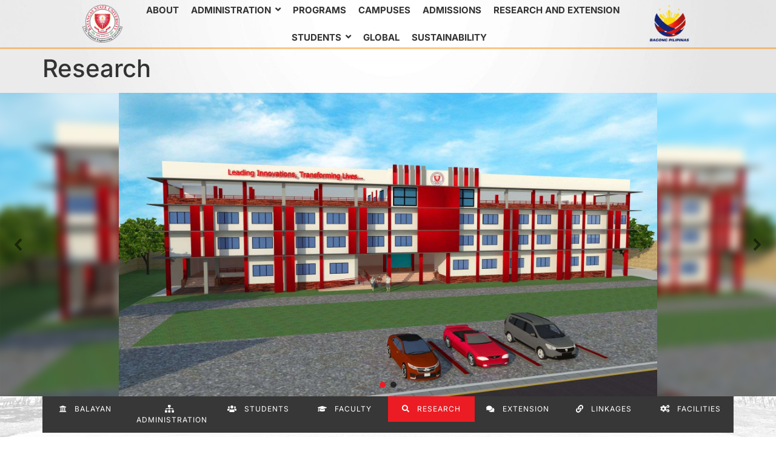

--- FILE ---
content_type: text/css
request_url: https://batstateu.edu.ph/wp-content/uploads/siteorigin-widgets/sow-headline-default-df438d5b958d-2362.css?ver=41009c61671d592c8d7b0ef3e7ec3aab
body_size: 234
content:
.so-widget-sow-headline-default-df438d5b958d-2362 .sow-headline-container p.sow-headline {
  
  text-align: left;
  color: #eb1c24;
  line-height: 1.4em;
  font-size: 24px;
  
  
}
@media (max-width: 780px) {
  .so-widget-sow-headline-default-df438d5b958d-2362 .sow-headline-container p.sow-headline {
    text-align: center;
  }
}
.so-widget-sow-headline-default-df438d5b958d-2362 .sow-headline-container p.sow-headline a {
  color: #eb1c24;
}
.so-widget-sow-headline-default-df438d5b958d-2362 .sow-headline-container h3.sow-sub-headline {
  
  text-align: center;
  
  line-height: 1.4em;
  
  
  
}
@media (max-width: 780px) {
  .so-widget-sow-headline-default-df438d5b958d-2362 .sow-headline-container h3.sow-sub-headline {
    text-align: center;
  }
}
.so-widget-sow-headline-default-df438d5b958d-2362 .sow-headline-container .decoration {
  line-height: 0em;
  text-align: center;
  margin-top: 20px;
  margin-bottom: 20px;
}
@media (max-width: 780px) {
  .so-widget-sow-headline-default-df438d5b958d-2362 .sow-headline-container .decoration {
    text-align: center;
  }
}
.so-widget-sow-headline-default-df438d5b958d-2362 .sow-headline-container .decoration .decoration-inside {
  height: 1px;
  display: inline-block;
  border-top: 2px solid #636363;
  width: 100%;
  max-width: 100%;
}
.so-widget-sow-headline-default-df438d5b958d-2362 .sow-headline-container *:first-child {
  margin-top: 0 !important;
}
.so-widget-sow-headline-default-df438d5b958d-2362 .sow-headline-container *:last-child {
  margin-bottom: 0 !important;
}

--- FILE ---
content_type: text/css
request_url: https://batstateu.edu.ph/wp-content/uploads/elementor/css/post-308085.css?ver=1769070575
body_size: 1435
content:
.elementor-308085 .elementor-element.elementor-element-e50f28f{border-style:solid;border-width:0px 0px 3px 0px;border-color:#F7941D85;margin-top:0%;margin-bottom:0%;padding:0% 10% 0% 10%;}.elementor-308085 .elementor-element.elementor-element-8e18130 > .elementor-element-populated{margin:0% 0% 0% 0%;--e-column-margin-right:0%;--e-column-margin-left:0%;padding:10% 10% 10% 10%;}.elementor-308085 .elementor-element.elementor-element-f9bfb12 > .elementor-widget-container:hover{--e-transform-scale:1.2;}.elementor-bc-flex-widget .elementor-308085 .elementor-element.elementor-element-1323e4c.elementor-column .elementor-widget-wrap{align-items:center;}.elementor-308085 .elementor-element.elementor-element-1323e4c.elementor-column.elementor-element[data-element_type="column"] > .elementor-widget-wrap.elementor-element-populated{align-content:center;align-items:center;}.elementor-308085 .elementor-element.elementor-element-1323e4c.elementor-column > .elementor-widget-wrap{justify-content:center;}.elementor-308085 .elementor-element.elementor-element-1323e4c > .elementor-element-populated{margin:-5% 0% -5% 0%;--e-column-margin-right:0%;--e-column-margin-left:0%;}.elementor-308085 .elementor-element.elementor-element-1e0e77e .wpr-menu-item.wpr-pointer-item{transition-duration:0.2s;}.elementor-308085 .elementor-element.elementor-element-1e0e77e .wpr-menu-item.wpr-pointer-item .wpr-mega-menu-icon{transition-duration:0.2s;}.elementor-308085 .elementor-element.elementor-element-1e0e77e .wpr-menu-item.wpr-pointer-item:before{transition-duration:0.2s;}.elementor-308085 .elementor-element.elementor-element-1e0e77e .wpr-menu-item.wpr-pointer-item:after{transition-duration:0.2s;}.elementor-308085 .elementor-element.elementor-element-1e0e77e .wpr-mobile-toggle-wrap{text-align:center;}.elementor-308085 .elementor-element.elementor-element-1e0e77e .wpr-nav-menu .wpr-menu-item,
					 .elementor-308085 .elementor-element.elementor-element-1e0e77e .wpr-nav-menu > .menu-item-has-children > .wpr-sub-icon{color:#333333;}.elementor-308085 .elementor-element.elementor-element-1e0e77e .wpr-nav-menu .wpr-mega-menu-icon{color:#333333;font-size:16px;margin-right:5px;}.elementor-308085 .elementor-element.elementor-element-1e0e77e .wpr-menu-item,.elementor-308085 .elementor-element.elementor-element-1e0e77e .wpr-mobile-menu-item,.elementor-308085 .elementor-element.elementor-element-1e0e77e .wpr-mobile-sub-menu-item,.elementor-308085 .elementor-element.elementor-element-1e0e77e .wpr-mobile-toggle-text, .wpr-menu-offcanvas-back h3{font-family:"Inter", Sans-serif;font-size:15px;font-weight:700;}.elementor-308085 .elementor-element.elementor-element-1e0e77e .wpr-nav-menu .wpr-menu-item:hover,
					.elementor-308085 .elementor-element.elementor-element-1e0e77e .wpr-nav-menu .wpr-menu-item:hover .wpr-mega-menu-icon,
					.elementor-308085 .elementor-element.elementor-element-1e0e77e .wpr-nav-menu .wpr-menu-item.wpr-active-menu-item .wpr-mega-menu-icon,
					 .elementor-308085 .elementor-element.elementor-element-1e0e77e .wpr-nav-menu > .menu-item-has-children:hover > .wpr-sub-icon,
					 .elementor-308085 .elementor-element.elementor-element-1e0e77e .wpr-nav-menu .wpr-menu-item.wpr-active-menu-item,
					 .elementor-308085 .elementor-element.elementor-element-1e0e77e .wpr-nav-menu > .menu-item-has-children.current_page_item > .wpr-sub-icon{color:#ED1B2F;}.elementor-308085 .elementor-element.elementor-element-1e0e77e.wpr-pointer-line-fx .wpr-menu-item:before,
					 .elementor-308085 .elementor-element.elementor-element-1e0e77e.wpr-pointer-line-fx .wpr-menu-item:after{background-color:#ED1B2F;}.elementor-308085 .elementor-element.elementor-element-1e0e77e.wpr-pointer-border-fx .wpr-menu-item:before{border-color:#ED1B2F;}.elementor-308085 .elementor-element.elementor-element-1e0e77e.wpr-pointer-background-fx .wpr-menu-item:before{background-color:#ED1B2F;}.elementor-308085 .elementor-element.elementor-element-1e0e77e .menu-item-has-children .wpr-sub-icon{font-size:15px;}.elementor-308085 .elementor-element.elementor-element-1e0e77e.wpr-pointer-underline>.wpr-nav-menu-container >ul>li>.wpr-menu-item:after,
					 .elementor-308085 .elementor-element.elementor-element-1e0e77e.wpr-pointer-overline>.wpr-nav-menu-container >ul>li>.wpr-menu-item:before,
					 .elementor-308085 .elementor-element.elementor-element-1e0e77e.wpr-pointer-double-line>.wpr-nav-menu-container >ul>li>.wpr-menu-item:before,
					 .elementor-308085 .elementor-element.elementor-element-1e0e77e.wpr-pointer-double-line>.wpr-nav-menu-container >ul>li>.wpr-menu-item:after{height:3px;}.elementor-308085 .elementor-element.elementor-element-1e0e77e.wpr-pointer-border-fx>.wpr-nav-menu-container >ul>li>.wpr-menu-item:before{border-width:3px;}.elementor-308085 .elementor-element.elementor-element-1e0e77e.wpr-pointer-underline>.elementor-widget-container>.wpr-nav-menu-container >ul>li>.wpr-menu-item:after,
					 .elementor-308085 .elementor-element.elementor-element-1e0e77e.wpr-pointer-overline>.elementor-widget-container>.wpr-nav-menu-container >ul>li>.wpr-menu-item:before,
					 .elementor-308085 .elementor-element.elementor-element-1e0e77e.wpr-pointer-double-line>.elementor-widget-container>.wpr-nav-menu-container >ul>li>.wpr-menu-item:before,
					 .elementor-308085 .elementor-element.elementor-element-1e0e77e.wpr-pointer-double-line>.elementor-widget-container>.wpr-nav-menu-container >ul>li>.wpr-menu-item:after{height:3px;}.elementor-308085 .elementor-element.elementor-element-1e0e77e.wpr-pointer-border-fx>.elementor-widget-container>.wpr-nav-menu-container >ul>li>.wpr-menu-item:before{border-width:3px;}.elementor-308085 .elementor-element.elementor-element-1e0e77e:not(.wpr-pointer-border-fx) .wpr-menu-item.wpr-pointer-item:before{transform:translateY(-12px);}.elementor-308085 .elementor-element.elementor-element-1e0e77e:not(.wpr-pointer-border-fx) .wpr-menu-item.wpr-pointer-item:after{transform:translateY(12px);}.elementor-308085 .elementor-element.elementor-element-1e0e77e .wpr-nav-menu .wpr-menu-item{padding-left:0px;padding-right:0px;padding-top:15px;padding-bottom:15px;}.elementor-308085 .elementor-element.elementor-element-1e0e77e .wpr-nav-menu > .menu-item{margin-left:10px;margin-right:10px;}.elementor-308085 .elementor-element.elementor-element-1e0e77e .wpr-nav-menu-vertical .wpr-nav-menu > li > .wpr-sub-menu{margin-left:10px;transform:translateX(0px);}.elementor-308085 .elementor-element.elementor-element-1e0e77e .wpr-nav-menu-vertical .wpr-nav-menu > li > .wpr-sub-mega-menu{margin-left:10px;transform:translateX(0px);}.elementor-308085 .elementor-element.elementor-element-1e0e77e.wpr-main-menu-align-left .wpr-nav-menu-vertical .wpr-nav-menu > li > .wpr-sub-icon{right:10px;}.elementor-308085 .elementor-element.elementor-element-1e0e77e.wpr-main-menu-align-right .wpr-nav-menu-vertical .wpr-nav-menu > li > .wpr-sub-icon{left:10px;}.elementor-308085 .elementor-element.elementor-element-1e0e77e .wpr-nav-menu-horizontal .wpr-nav-menu .wpr-sub-mega-menu{transform:translateY(0px);}.elementor-308085 .elementor-element.elementor-element-1e0e77e.wpr-main-menu-align-center .wpr-nav-menu-horizontal .wpr-mega-menu-pos-default.wpr-mega-menu-width-custom .wpr-sub-mega-menu{transform:translate(-50%, 0px);}.elementor-308085 .elementor-element.elementor-element-1e0e77e .wpr-nav-menu-horizontal .wpr-nav-menu > li > .wpr-sub-menu{transform:translateY(0px);}.elementor-308085 .elementor-element.elementor-element-1e0e77e .wpr-nav-menu .wpr-mega-menu-badge{top:-5px;padding:3px 5px 2px 5px;border-radius:0px 0px 0px 0px;}.elementor-308085 .elementor-element.elementor-element-1e0e77e .wpr-nav-menu-horizontal .wpr-mega-menu-badge{right:15px;}.elementor-308085 .elementor-element.elementor-element-1e0e77e .wpr-nav-menu-vertical .wpr-mega-menu-badge{margin-left:15px;}.elementor-308085 .elementor-element.elementor-element-1e0e77e .wpr-sub-mega-menu{background-color:#ffffff;}.elementor-308085 .elementor-element.elementor-element-1e0e77e .wpr-sub-menu .wpr-sub-menu-item,
					 .elementor-308085 .elementor-element.elementor-element-1e0e77e .wpr-sub-menu > .menu-item-has-children .wpr-sub-icon{color:#333333;}.elementor-308085 .elementor-element.elementor-element-1e0e77e .wpr-sub-menu .wpr-sub-menu-item{background-color:#ffffff;font-family:"Inter", Sans-serif;font-size:14px;font-weight:700;padding-left:7px;padding-right:7px;padding-top:7px;padding-bottom:7px;}.elementor-308085 .elementor-element.elementor-element-1e0e77e .wpr-sub-menu .wpr-sub-menu-item:hover,
					 .elementor-308085 .elementor-element.elementor-element-1e0e77e .wpr-sub-menu > .menu-item-has-children .wpr-sub-menu-item:hover .wpr-sub-icon,
					 .elementor-308085 .elementor-element.elementor-element-1e0e77e .wpr-sub-menu .wpr-sub-menu-item.wpr-active-menu-item,
					 .elementor-308085 .elementor-element.elementor-element-1e0e77e .wpr-sub-menu .wpr-sub-menu-item.wpr-active-menu-item .wpr-sub-icon,
					 .elementor-308085 .elementor-element.elementor-element-1e0e77e .wpr-sub-menu > .menu-item-has-children.current_page_item .wpr-sub-icon{color:#ffffff;}.elementor-308085 .elementor-element.elementor-element-1e0e77e .wpr-sub-menu .wpr-sub-menu-item:hover,
					 .elementor-308085 .elementor-element.elementor-element-1e0e77e .wpr-sub-menu .wpr-sub-menu-item.wpr-active-menu-item{background-color:#ED1B2F;}.elementor-308085 .elementor-element.elementor-element-1e0e77e .wpr-sub-menu .wpr-sub-icon{right:7px;}.elementor-308085 .elementor-element.elementor-element-1e0e77e.wpr-main-menu-align-right .wpr-nav-menu-vertical .wpr-sub-menu .wpr-sub-icon{left:7px;}.elementor-308085 .elementor-element.elementor-element-1e0e77e.wpr-sub-divider-yes .wpr-sub-menu li:not(:last-child){border-bottom-color:#e8e8e8;border-bottom-width:1px;}.elementor-308085 .elementor-element.elementor-element-1e0e77e .wpr-sub-menu{border-style:solid;border-width:1px 1px 1px 1px;border-color:#E8E8E8;}.elementor-308085 .elementor-element.elementor-element-1e0e77e .wpr-mobile-toggle{border-color:#333333;width:50px;border-width:0px;}.elementor-308085 .elementor-element.elementor-element-1e0e77e .wpr-mobile-toggle-text{color:#333333;}.elementor-308085 .elementor-element.elementor-element-1e0e77e .wpr-mobile-toggle-line{background-color:#333333;height:4px;margin-bottom:6px;}.elementor-308085 .elementor-element.elementor-element-1e0e77e .wpr-mobile-toggle:hover{border-color:#ED1B2F;}.elementor-308085 .elementor-element.elementor-element-1e0e77e .wpr-mobile-toggle:hover .wpr-mobile-toggle-text{color:#ED1B2F;}.elementor-308085 .elementor-element.elementor-element-1e0e77e .wpr-mobile-toggle:hover .wpr-mobile-toggle-line{background-color:#ED1B2F;}.elementor-308085 .elementor-element.elementor-element-1e0e77e .wpr-mobile-menu-item,
					.elementor-308085 .elementor-element.elementor-element-1e0e77e .wpr-mobile-sub-menu-item,
					.elementor-308085 .elementor-element.elementor-element-1e0e77e .menu-item-has-children > .wpr-mobile-menu-item:after{color:#333333;}.elementor-308085 .elementor-element.elementor-element-1e0e77e .wpr-mobile-nav-menu > li,
					 .elementor-308085 .elementor-element.elementor-element-1e0e77e .wpr-mobile-sub-menu li{background-color:#ffffff;}.elementor-308085 .elementor-element.elementor-element-1e0e77e .wpr-mobile-nav-menu li a:hover,
					 .elementor-308085 .elementor-element.elementor-element-1e0e77e .wpr-mobile-nav-menu .menu-item-has-children > a:hover:after,
					 .elementor-308085 .elementor-element.elementor-element-1e0e77e .wpr-mobile-nav-menu li a.wpr-active-menu-item,
					 .elementor-308085 .elementor-element.elementor-element-1e0e77e .wpr-mobile-nav-menu .menu-item-has-children.current_page_item > a:hover:after{color:#ffffff;}.elementor-308085 .elementor-element.elementor-element-1e0e77e .wpr-mobile-menu-item:hover,
					.elementor-308085 .elementor-element.elementor-element-1e0e77e .wpr-mobile-sub-menu-item:hover,
					.elementor-308085 .elementor-element.elementor-element-1e0e77e .wpr-mobile-sub-menu-item.wpr-active-menu-item,
					.elementor-308085 .elementor-element.elementor-element-1e0e77e .wpr-mobile-menu-item.wpr-active-menu-item{background-color:#ED1B2F;}.elementor-308085 .elementor-element.elementor-element-1e0e77e .wpr-mobile-menu-item{padding-left:10px;padding-right:10px;}.elementor-308085 .elementor-element.elementor-element-1e0e77e .wpr-mobile-mega-menu > li > a > .wpr-mobile-sub-icon{padding:10px;}.elementor-308085 .elementor-element.elementor-element-1e0e77e .wpr-mobile-nav-menu .wpr-mobile-menu-item{padding-top:10px;padding-bottom:10px;}.elementor-308085 .elementor-element.elementor-element-1e0e77e.wpr-mobile-divider-yes .wpr-mobile-menu-item{border-bottom-color:#e8e8e8;border-bottom-width:1px;}.elementor-308085 .elementor-element.elementor-element-1e0e77e .wpr-mobile-mega-menu .wpr-mobile-sub-icon{font-size:14px;}.elementor-308085 .elementor-element.elementor-element-1e0e77e .wpr-mobile-nav-menu .wpr-mobile-sub-menu-item{font-size:12px;padding-left:10px;padding-right:10px;padding-top:5px;padding-bottom:5px;}.elementor-308085 .elementor-element.elementor-element-1e0e77e .wpr-menu-offcanvas-back{padding-left:10px;padding-right:10px;}.elementor-308085 .elementor-element.elementor-element-1e0e77e.wpr-mobile-menu-display-dropdown .wpr-mobile-nav-menu{margin-top:10px;}.elementor-308085 .elementor-element.elementor-element-a22a1d5 > .elementor-element-populated{margin:0% 0% 0% 0%;--e-column-margin-right:0%;--e-column-margin-left:0%;padding:10% 10% 10% 10%;}.elementor-308085 .elementor-element.elementor-element-48114be > .elementor-widget-container:hover{--e-transform-scale:1.2;}@media(max-width:767px){.elementor-308085 .elementor-element.elementor-element-8e18130{width:20%;}.elementor-308085 .elementor-element.elementor-element-1323e4c{width:60%;}.elementor-308085 .elementor-element.elementor-element-1e0e77e .wpr-mobile-toggle-wrap{text-align:center;}.elementor-308085 .elementor-element.elementor-element-a22a1d5{width:20%;}}@media(min-width:768px){.elementor-308085 .elementor-element.elementor-element-8e18130{width:8%;}.elementor-308085 .elementor-element.elementor-element-1323e4c{width:83.332%;}.elementor-308085 .elementor-element.elementor-element-a22a1d5{width:8%;}}

--- FILE ---
content_type: text/css
request_url: https://batstateu.edu.ph/wp-content/uploads/elementor/css/post-308198.css?ver=1769070575
body_size: 892
content:
.elementor-308198 .elementor-element.elementor-element-82297fb:not(.elementor-motion-effects-element-type-background), .elementor-308198 .elementor-element.elementor-element-82297fb > .elementor-motion-effects-container > .elementor-motion-effects-layer{background-color:#373737;}.elementor-308198 .elementor-element.elementor-element-82297fb{border-style:solid;border-width:2px 0px 0px 0px;border-color:var( --e-global-color-primary );transition:background 0.3s, border 0.3s, border-radius 0.3s, box-shadow 0.3s;margin-top:0%;margin-bottom:0%;padding:2% 12% 0% 12%;}.elementor-308198 .elementor-element.elementor-element-82297fb > .elementor-background-overlay{transition:background 0.3s, border-radius 0.3s, opacity 0.3s;}.elementor-308198 .elementor-element.elementor-element-9f6b8b8 > .elementor-widget-container{margin:0px 0px 0px 0px;padding:0px 0px 0px 0px;}.elementor-308198 .elementor-element.elementor-element-95f180a > .elementor-widget-container{margin:0px 0px 0px 0px;}.elementor-308198 .elementor-element.elementor-element-1415811 .elementor-button{background-color:#00000000;font-family:"Inter", Sans-serif;font-size:25px;font-weight:700;}.elementor-308198 .elementor-element.elementor-element-1415811 > .elementor-widget-container:hover{--e-transform-scale:1.2;}.elementor-308198 .elementor-element.elementor-element-1415811 > .elementor-widget-container{padding:0% 4% 0% 0%;}.elementor-308198 .elementor-element.elementor-element-1415811 .elementor-button-content-wrapper{flex-direction:row;}.elementor-308198 .elementor-element.elementor-element-497ed14 .elementor-repeater-item-3462752.elementor-social-icon{background-color:#FFFFFF;}.elementor-308198 .elementor-element.elementor-element-497ed14 .elementor-repeater-item-3462752.elementor-social-icon i{color:#373737;}.elementor-308198 .elementor-element.elementor-element-497ed14 .elementor-repeater-item-3462752.elementor-social-icon svg{fill:#373737;}.elementor-308198 .elementor-element.elementor-element-497ed14 .elementor-repeater-item-948f5fd.elementor-social-icon{background-color:#FFFFFF;}.elementor-308198 .elementor-element.elementor-element-497ed14 .elementor-repeater-item-948f5fd.elementor-social-icon i{color:#373737;}.elementor-308198 .elementor-element.elementor-element-497ed14 .elementor-repeater-item-948f5fd.elementor-social-icon svg{fill:#373737;}.elementor-308198 .elementor-element.elementor-element-497ed14 .elementor-repeater-item-882ef85.elementor-social-icon{background-color:#FFFFFF;}.elementor-308198 .elementor-element.elementor-element-497ed14 .elementor-repeater-item-882ef85.elementor-social-icon i{color:#373737;}.elementor-308198 .elementor-element.elementor-element-497ed14 .elementor-repeater-item-882ef85.elementor-social-icon svg{fill:#373737;}.elementor-308198 .elementor-element.elementor-element-497ed14 .elementor-repeater-item-b28f2cb.elementor-social-icon{background-color:#FFFFFF;}.elementor-308198 .elementor-element.elementor-element-497ed14 .elementor-repeater-item-b28f2cb.elementor-social-icon i{color:#373737;}.elementor-308198 .elementor-element.elementor-element-497ed14 .elementor-repeater-item-b28f2cb.elementor-social-icon svg{fill:#373737;}.elementor-308198 .elementor-element.elementor-element-497ed14 .elementor-repeater-item-5b91e41.elementor-social-icon{background-color:#FFFFFF;}.elementor-308198 .elementor-element.elementor-element-497ed14 .elementor-repeater-item-5b91e41.elementor-social-icon i{color:#373737;}.elementor-308198 .elementor-element.elementor-element-497ed14 .elementor-repeater-item-5b91e41.elementor-social-icon svg{fill:#373737;}.elementor-308198 .elementor-element.elementor-element-497ed14 .elementor-repeater-item-721dbea.elementor-social-icon{background-color:#FFFFFF;}.elementor-308198 .elementor-element.elementor-element-497ed14 .elementor-repeater-item-721dbea.elementor-social-icon i{color:#373737;}.elementor-308198 .elementor-element.elementor-element-497ed14 .elementor-repeater-item-721dbea.elementor-social-icon svg{fill:#373737;}.elementor-308198 .elementor-element.elementor-element-497ed14 .elementor-repeater-item-8e9c860.elementor-social-icon{background-color:#FFFFFF;}.elementor-308198 .elementor-element.elementor-element-497ed14 .elementor-repeater-item-8e9c860.elementor-social-icon i{color:#373737;}.elementor-308198 .elementor-element.elementor-element-497ed14 .elementor-repeater-item-8e9c860.elementor-social-icon svg{fill:#373737;}.elementor-308198 .elementor-element.elementor-element-497ed14{--grid-template-columns:repeat(0, auto);--grid-column-gap:5px;--grid-row-gap:0px;}.elementor-308198 .elementor-element.elementor-element-497ed14 .elementor-widget-container{text-align:center;}.elementor-308198 .elementor-element.elementor-element-497ed14 > .elementor-widget-container:hover{--e-transform-scale:1.2;}.elementor-308198 .elementor-element.elementor-element-497ed14 > .elementor-widget-container{padding:0% 7% 0% 0%;}.elementor-308198 .elementor-element.elementor-element-3938358 > .elementor-widget-container:hover{--e-transform-scale:1.2;}.elementor-308198 .elementor-element.elementor-element-dd99cd4 > .elementor-widget-container:hover{--e-transform-scale:1.2;}.elementor-308198 .elementor-element.elementor-element-533e66c:not(.elementor-motion-effects-element-type-background), .elementor-308198 .elementor-element.elementor-element-533e66c > .elementor-motion-effects-container > .elementor-motion-effects-layer{background-color:#FFFFFF;}.elementor-308198 .elementor-element.elementor-element-533e66c{border-style:solid;border-width:2px 0px 0px 0px;border-color:var( --e-global-color-59aaadf );transition:background 0.3s, border 0.3s, border-radius 0.3s, box-shadow 0.3s;margin-top:0%;margin-bottom:0%;padding:0% 0% 0% 0%;}.elementor-308198 .elementor-element.elementor-element-533e66c > .elementor-background-overlay{transition:background 0.3s, border-radius 0.3s, opacity 0.3s;}.elementor-308198 .elementor-element.elementor-element-3d06a49 .hfe-copyright-wrapper{text-align:center;}.elementor-308198 .elementor-element.elementor-element-3d06a49 .hfe-copyright-wrapper a, .elementor-308198 .elementor-element.elementor-element-3d06a49 .hfe-copyright-wrapper{color:var( --e-global-color-secondary );}.elementor-308198 .elementor-element.elementor-element-3d06a49 .hfe-copyright-wrapper, .elementor-308198 .elementor-element.elementor-element-3d06a49 .hfe-copyright-wrapper a{font-family:"Inter", Sans-serif;font-size:14px;font-weight:700;}@media(max-width:1024px){.elementor-308198 .elementor-element.elementor-element-1415811 > .elementor-widget-container{padding:0% 2% 0% 0%;}.elementor-308198 .elementor-element.elementor-element-497ed14 .elementor-widget-container{text-align:center;}.elementor-308198 .elementor-element.elementor-element-497ed14 > .elementor-widget-container{padding:0% 2% 0% 0%;}}@media(min-width:768px){.elementor-308198 .elementor-element.elementor-element-6c2fe10{width:59.385%;}.elementor-308198 .elementor-element.elementor-element-ee00164{width:35.008%;}.elementor-308198 .elementor-element.elementor-element-7d8b9d6{width:64.992%;}.elementor-308198 .elementor-element.elementor-element-c07690c{width:23.252%;}.elementor-308198 .elementor-element.elementor-element-aab9198{width:17%;}}@media(max-width:1024px) and (min-width:768px){.elementor-308198 .elementor-element.elementor-element-6c2fe10{width:100%;}.elementor-308198 .elementor-element.elementor-element-c07690c{width:50%;}.elementor-308198 .elementor-element.elementor-element-aab9198{width:50%;}}/* Start custom CSS for wp-widget-wp_statistics_widget, class: .elementor-element-95f180a */.statistics-wp-stats {
 color: white;
}/* End custom CSS */

--- FILE ---
content_type: text/css
request_url: https://batstateu.edu.ph/wp-content/uploads/siteorigin-widgets/sow-headline-default-0ac2b2eff790-2362.css?ver=41009c61671d592c8d7b0ef3e7ec3aab
body_size: 232
content:
.so-widget-sow-headline-default-0ac2b2eff790-2362 .sow-headline-container p.sow-headline {
  
  text-align: left;
  color: #eb1c24;
  line-height: 1.4em;
  font-size: 24px;
  
  
}
@media (max-width: 780px) {
  .so-widget-sow-headline-default-0ac2b2eff790-2362 .sow-headline-container p.sow-headline {
    text-align: left;
  }
}
.so-widget-sow-headline-default-0ac2b2eff790-2362 .sow-headline-container p.sow-headline a {
  color: #eb1c24;
}
.so-widget-sow-headline-default-0ac2b2eff790-2362 .sow-headline-container h3.sow-sub-headline {
  
  text-align: center;
  
  line-height: 1.4em;
  
  
  
}
@media (max-width: 780px) {
  .so-widget-sow-headline-default-0ac2b2eff790-2362 .sow-headline-container h3.sow-sub-headline {
    text-align: center;
  }
}
.so-widget-sow-headline-default-0ac2b2eff790-2362 .sow-headline-container .decoration {
  line-height: 0em;
  text-align: center;
  margin-top: 20px;
  margin-bottom: 20px;
}
@media (max-width: 780px) {
  .so-widget-sow-headline-default-0ac2b2eff790-2362 .sow-headline-container .decoration {
    text-align: center;
  }
}
.so-widget-sow-headline-default-0ac2b2eff790-2362 .sow-headline-container .decoration .decoration-inside {
  height: 1px;
  display: inline-block;
  border-top: 2px solid #636363;
  width: 100%;
  max-width: 100%;
}
.so-widget-sow-headline-default-0ac2b2eff790-2362 .sow-headline-container *:first-child {
  margin-top: 0 !important;
}
.so-widget-sow-headline-default-0ac2b2eff790-2362 .sow-headline-container *:last-child {
  margin-bottom: 0 !important;
}

--- FILE ---
content_type: application/javascript; charset=utf-8
request_url: https://batstateu.edu.ph/wp-content/plugins/file-away/lib/js/management.js?ver=3.9.9.0.1
body_size: 14608
content:
(function(jQuery)
{
	jQuery.fn.hasAttr = function(name)
	{
		for(var i = 0, l = this.length; i < l; i++)
		{
			if(!!(this.attr(name) !== undefined)) return true;
		}
		return false;
	};
})(jQuery);
jQuery(document).ready(function($)
{
	// FLASH BODY WIDTH FOR WEB FONTS
    setTimeout(function(){
        $('body').width($('body').width()+1).width('auto');
    }, 250);
	// OPEN RSS LINKS
	$('span.ssfa-rssmini').on('click', function()
	{
		window.open($(this).data('href'));
	});	
});
FlightBoxes = [];
jQuery(document).ready(function($)
{
	flightbox = function(url, uid, theme, icons, nolinks)
	{
		var in_iframe = (window.location != window.parent.location) ? 'iframe ' : '';
		if(typeof(url) === 'undefined') url = false;
		if(!url) return false;
		var id = uid.split("-");
		var flightbox_nonce = $('div.flightbox-parent[data-uid="'+id[0]+'"]').data('fbn');
		if(!$('#ssfa-flightbox-shadow').length)
		{
			var FlightBox = $('<div id="ssfa-flightbox" />');
			var FlightBoxCont = $('<div class="ssfa-flightbox-controls" />');
			var theShadow = $('<div id="ssfa-flightbox-shadow" class="'+theme+'" />');
			$('body', window.top.document).append(theShadow);
			$('body', window.top.document).append(FlightBox);
			theShadow.hide();
			FlightBox.hide();
		}
		else
		{
			var FlightBox = $('div#ssfa-flightbox', window.top.document);
			var FlightBoxCont = $('div.ssfa-flightbox-controls', window.top.document);
			var theShadow = $('div#ssfa-flightbox-shadow', window.top.document);	
		}
		theShadow.on('click', function(e)
		{
			Xflightbox();
		});
		$('body').on("contextmenu", 'div#ssfa-flightbox-shadow, div#ssfa-flightbox', function()
		{
			return false;
    	});
		if(!$('div.flightbox-spinner').length)
		{
			var loading = $(
				'<div class="flightbox-spinner">'+
					'<div class="fb-rect1"></div>'+
					'<div class="fb-rect2"></div>'+
					'<div class="fb-rect3"></div>'+
					'<div class="fb-rect4"></div>'+
					'<div class="fb-rect5"></div>'+
				'</div>'
			);
		} 
		else var loading = $('div.flightbox-spinner');
		FlightBoxCont.prepend(loading);
		var total = FlightBoxes[id[0]];
		var next = id[1] >= total ? 1 : (+id[1]+1);
		var prev = id[1] == 1 ? total : (+id[1]-1);
		$next = $('div.ssfa-meta-container[data-uid="'+id[0]+'"] a[data-flightbox="'+(next)+'"]');
		$next = $next.length 
			? $next.get(0).attributes.onclick.value 
			: $('iframe').contents().find('div.ssfa-meta-container[data-uid="'+id[0]+'"] a[data-flightbox="'+(next)+'"]').get(0).attributes.onclick.value;
		$prev = $('div.ssfa-meta-container[data-uid="'+id[0]+'"] a[data-flightbox="'+(prev)+'"]');
		$prev = $prev.length
			? $prev.get(0).attributes.onclick.value 
			: $('iframe').contents().find('div.ssfa-meta-container[data-uid="'+id[0]+'"] a[data-flightbox="'+(prev)+'"]').get(0).attributes.onclick.value;
		$current = $('div.ssfa-meta-container[data-uid="'+id[0]+'"] a[data-flightbox="'+(id[1])+'"]');
		$current = $current.length  
			? $current.get(0).attributes.onclick.value 
			: $('iframe').contents().find('div.ssfa-meta-container[data-uid="'+id[0]+'"] a[data-flightbox="'+(id[1])+'"]').get(0).attributes.onclick.value;
		$nexturl = $('div.ssfa-meta-container[data-uid="'+id[0]+'"] a[data-flightbox="'+(next)+'"]');
		$nexturl = $nexturl.length
			? $nexturl.attr('href')
			: $('iframe').contents().find('div.ssfa-meta-container[data-uid="'+id[0]+'"] a[data-flightbox="'+(next)+'"]').attr('href');
		$prevurl = $('div.ssfa-meta-container[data-uid="'+id[0]+'"] a[data-flightbox="'+(prev)+'"]');
		$prevurl = $prevurl.length
			? $prevurl.attr('href')
			: $('iframe').contents().find('div.ssfa-meta-container[data-uid="'+id[0]+'"] a[data-flightbox="'+(prev)+'"]').attr('href');
		$url = $('div.ssfa-meta-container[data-uid="'+id[0]+'"] a[data-flightbox="'+(id[1])+'"]');
		$url = $url.length
			? $url.attr('href')
			: $('iframe').contents().find('div.ssfa-meta-container[data-uid="'+id[0]+'"] a[data-flightbox="'+(id[1])+'"]').attr('href');
		var wh = $(window.top).height();
		var ww = $(window.top).width();		
		theShadow.fadeIn(250);
		$.post
		(
			fileaway_mgmt.ajaxurl,
			{
				action : 'fileaway-manager',
				act : 'flightbox',
				url : url,
				uid : String(uid),
				theme : theme,
				icons : icons,
				wh	: wh,
				ww	: ww,
				next : $next,
				prev : $prev,
				nexturl : $nexturl,
				prevurl : $prevurl,
				currenturl : $url,
				current : $current,
				nolinks : nolinks,
				nonce : fileaway_mgmt.nonce,
				flightbox_nonce : flightbox_nonce						
			},
			function(response)
			{
				filertify.set({labels:{ok : fileaway_mgmt.ok_label }}); 
				if('status' in response)
				{
					if(response.status == 'error') 
					{
						filertify.set({labels:{ok : fileaway_mgmt.ok_label }}); 
						filertify.alert(response.message); 
						return false;
					}
					else
					{
						$('div#ssfa-flightbox-inner', window.top.document).animate({opacity:'0'}, 250);
						$('div.ssfa-flightbox-controls a', window.top.document).animate({opacity:'0'}, 0);
						loading.remove();
						setTimeout(function()
						{
							FlightBox.animate
							({
								left: response.offset,
								height: response.height, 
								width: response.width, 
								top: response.top
							}, 250, 
							function()
							{
								$(this).replaceWith(response.html);
								$('div#ssfa-flightbox-inner', window.top.document).animate({opacity:'1'}, 250);
								$('div.ssfa-flightbox-controls span', window.top.document).css({opacity:'0.8'});
								if(response.iframe == 'true', window.top.document)
								{
									$('div#ssfa-flightbox-inner iframe', window.top.document).width(response.iwidth);
									$('div#ssfa-flightbox-inner iframe', window.top.document).height(response.iheight);	
								}
							});
						},250);
					}
				}
				else
				{
					filertify.set({labels:{ok : fileaway_mgmt.ok_label }}); 
					filertify.alert('An unknown error occurred: no status returned'); 
					return false;					
				}
			}
		)
		return false;
	}
	// close the flightbox
	Xflightbox = function()
	{
		$('div#ssfa-flightbox', window.parent.document).fadeOut(250, function(){$(this).remove();});
		$('div#ssfa-flightbox-shadow', window.parent.document).fadeOut(250, function(){$(this).remove();});
	}
});
jQuery(document).ready(function($)
{
	// Bulk Download Check
	if($('span[id^=ssfa-bulk-download-engage]').length)
	{
		// Cache the Data on DOM Ready
		$('table.bd-table tr[id^=ssfa-file-]').each(function()
		{
			$sfx = this.id;
			$type = $('td#filetype-'+$sfx).data('ext');
			$path = $('td#filename-'+$sfx).data('path');
			$name = $('td#filename-'+$sfx).data('name');
		});
		// Bulk Download Select All Function
		$checkall = $('input[id^="ssfa-bulk-download-select-all-"]');
		$checkall.on('change', function()
		{
			$uid = this.id;
			$uid = $uid.replace('ssfa-bulk-download-select-all-', '');
			$selectalltext = $(this).data('selectall');
			$clearalltext = $(this).data('clearall');
			$selectall = $('label#ssfa-bulkdownload-select-all-'+$uid);
			if(this.checked)
			{
				$selectall.text($clearalltext);
				$('table.bd-table tr[id^=ssfa-file-'+$uid+']').addClass('ssfabd-selected');
				$('table.bd-table tr[id^=ssfa-file-'+$uid+'].fileaway-dynamic').removeClass('ssfabd-selected');
			}
			else
			{
				$selectall.text($selectalltext);
				$('table.bd-table tr[id^=ssfa-file-'+$uid+']').removeClass('ssfabd-selected');							
			}
		});
		// Bulk Download Toggle Selected Files
		$('table.bd-table tr[id^=ssfa-file-]').each(function()
		{
			$(this).on('click', function(e)
			{
				var target = $(e.target);
				if(!target.is('a', this) 
				&& !target.is('span', this) 
				&& !target.is('div.ssfa-audio-download', this) 
				&& !target.is('div.ssfa-player', this) 
				&& !target.is('div.ssfa-player-extended', this))
				{
					if($(this).hasClass('ssfabd-selected')) $(this).removeClass('ssfabd-selected');	
					else if(!$(this).hasClass('fileaway-dynamic')) $(this).addClass('ssfabd-selected');						
				}
			}); 
		}); 	
		// Bulk Download Engage Function
		$('span[id^="ssfa-bulk-download-engage-"]').on('click', function()
		{
			$uid = this.id;
			$uid = $uid.replace('ssfa-bulk-download-engage-', '');
			$loading = $('img#ssfa-engage-ajax-loading-'+$uid);
			var stats = $('table#ssfa-table-'+$uid).data('stats') ? 'true' : 'false';
			var bulkdownload_nonce = $('table#ssfa-table-'+$uid).data('bd');
			var selectedFilesFrom = {};
			var selectedCount = 0;
			var messages = '';
			var jackoff = false;
			$('table.bd-table tr[id^=ssfa-file-'+$uid+']').each(function(index)
			{
				if($(this).hasClass('ssfabd-selected'))
				{
					var sfx = this.id;
					var filepath = String($('td#filename-'+sfx).data('path'));
					var oldname = String($('td#filename-'+sfx).data('name'));
					var	ext = String($('td#filetype-'+sfx).data('ext'));
					if(oldname.indexOf('..') >= 0 || filepath.indexOf('..') >= 0 || filepath === '/') jackoff = true;
					else
					{
						selectedFilesFrom[index] = filepath+'/'+oldname+'.'+ext;
						selectedCount++;
					}
				}
			});
			if(jackoff)
			{
				filertify.set({labels:{ok : fileaway_mgmt.ok_label}});
				filertify.alert(fileaway_mgmt.tamper1);
			} 
			else 
			{			
				if(selectedCount == 0) 
					messages += fileaway_mgmt.no_files_selected+'<br>';
				if(messages !== '')
				{ 
					filertify.set({labels:{ok : fileaway_mgmt.ok_label }}); 
					filertify.alert(messages) 
				}
				else 
				{
					// Ajax Bulk Action Download Function
					$loading.show();
					$.post
					(
						fileaway_mgmt.ajaxurl,
						{
							action : 'fileaway-manager',
							act : 'bulkdownload',
							files : selectedFilesFrom,
							stats : stats,
							nonce : fileaway_mgmt.nonce,
							bulkdownload_nonce : bulkdownload_nonce						
						},
						function(response)
						{
							$loading.hide();		
							if('status' in response)
							{
								if(response.status == 'error')
								{ 
									filertify.set({labels:{ok : fileaway_mgmt.ok_label }}); 
									filertify.alert(response.message); 
								}
								else 
								{
									$('<iframe src="'+response+'" id="fa-bulkdownload" style="visibility:hidden;" name="fa-bulkdownload">').appendTo('body');	
								}
							}
							else
							{
								filertify.set({labels:{ok : fileaway_mgmt.ok_label }}); 
								filertify.alert('An unknown error occurred'); 
							}
						}
					) // End Ajax Bulk Action Download Function
				}
			}
		}); // End Bulk Download Engage Function
	} // End Bulk Download Check
}); 
jQuery(document).ready(function($)
{
	if($('table.dirtree-table').length)
	{
		// Multi-Manager Check
		$i = 0;
		$('table.dirtree-table').each(function()
		{
			if($(this).data('drawer') == 'drawer') $i++;
		});
		if($i > 1)
		{ 
			filertify.set({labels:{ok : fileaway_mgmt.ok_label }});
			filertify.alert('Notice: You have multiple Directory Tree or Manager Mode tables on the same page with no drawer id number specified. Please add <code>drawerid="1"</code>, <code>drawerid="2"</code>, etc., to each Directory Tree or Manager table shortcode, assigning them each a unique id number.');
		}
	}
	// Manager Check
	if($('th.ssfa-manager').length)
	{
		// Cache the Data on DOM Ready
		$('table.mngr-table').each(function()
		{
			$uid = $(this).data('uid');
			$page = $(this).data('pg');
			$drawer = $(this).data('drw');
			$class = $(this).data('cls');
			$basename = $(this).data('basename');
			$start = $(this).data('start');
			$dir = $(this).data('dir');
			$base = $(this).data('base');
			$basedir = $(this).data('basedir');
			$fafl = $(this).data('fafl');
			$faui = $(this).data('faui');
			$faun = $(this).data('faun');
			$faur = $(this).data('faur');
			$faum = $(this).data('faum');
		});
		$('table.mngr-table tr[id^=ssfa-dir-]').each(function()
		{
			$sfx = this.id;
			$path = $('td#folder-'+$sfx+' a').data('path');
			$name = $('td#folder-'+$sfx+' a').data('name');			
		});
		$('table.mngr-table tr[id^=ssfa-file-]').each(function()
		{
			$sfx = this.id;
			$type = $('td#filetype-'+$sfx).data('ext');
			$path = $('td#filename-'+$sfx).data('path');
			$name = $('td#filename-'+$sfx).data('name');
		});
		// Allowed Characters Settings
		$('table[id^="ssfa-table-"] tbody tr[id^="ssfa-file-"] td[id^="filename-"] input').alphanum({allow : "~!@#$^&()_+`-={}[]',"});
		$('table[id^="ssfa-table-"] tbody tr[id^="ssfa-file-"] input.fileaway-customdata').alphanum({allow : "~!@#$^&()_+`-={}[]',"});
		$('table[id^="ssfa-table-"] tbody tr[id^="ssfa-file-"] input.fileaway-metadata').alphanum({allow : "|/~!@#$^&()_+`-={}[]',."});
		$('table[id^="ssfa-table-"] tbody tr[id^="row-ssfa-create-dir-"] input').alphanum({allow : "~!@#$/^&()_+`-={}[]',"});
		$('table[id^="ssfa-table-"] tbody tr[id^="ssfa-dir-"] input').alphanum({allow : "~!@#$^&()_+`-={}[]',"});
		// Initialize Chosen Select
		$('select.ssfa-directories-select, select.ssfa-bulk-action-select').chozed({
			allow_single_deselect:true, 
			width: '150px', 
			inherit_select_classes:true,
			no_results_text: fileaway_mgmt.no_results,
			search_contains: true 
		});
		// Create Dir
		$('body').on('click', 'a[id^="ssfa-create-dir-"]', function(ev)
		{
			ev.preventDefault();
			var sfx = this.id,
				createinput = $('input#input-'+sfx),
				manager = $('td#manager-'+sfx);
			if($(createinput).is(':visible')){}
			else
			{
				createinput.fadeIn(250).focus();
				manager.html("<a href='javascript:' id='save-"+sfx+"' style='display:none;'>"+fileaway_mgmt.save_link+"</a><br>"+
					"<a href='javascript:' id='cancel-"+sfx+"' style='display:none;'>"+fileaway_mgmt.cancel_link+"</a>")
				var save = $('a#save-'+sfx),
					cancel = $('a#cancel-'+sfx);
				setTimeout(function()
				{
					save.fadeIn(250);
					cancel.fadeIn(250);
				},250);
					
			}
		});
		$('body').on('click', 'a[id^="cancel-ssfa-create-dir-"]', function(ev)
		{	
			ev.preventDefault();
			var sfx = this.id.replace('cancel-',''),
				save = $('a#save-'+sfx),
				createinput = $('input#input-'+sfx);
			save.fadeOut(250);
			$(this).fadeOut(250);
			createinput.fadeOut(250).val('');
		});
		$('body').on('click', 'a[id^="save-ssfa-create-dir"]', function(ev)
		{
			ev.preventDefault();
			var sfx = this.id.replace('save-',''),
				cancel = $('a#cancel-'+sfx),
				createinput = $('input#input-'+sfx),
				prettify = $('a#'+sfx).data('prettify');
			$newsub = createinput.val();
			if($newsub === '')
			{
				filertify.set({labels:{ok : fileaway_mgmt.ok_label}});
				filertify.alert(fileaway_mgmt.no_subdir_name);
			}
			else
			{
				$(this).fadeOut(250);
				cancel.fadeOut(250);
				createinput.fadeOut(250).val('');					
				var uid = sfx.replace('ssfa-create-dir-','');
				var manager_nonce = $(this).parents('table').eq(0).data('mn');
				var meta = $(this).parents('.ssfa-meta-container').eq(0).data('uid');
				var loc_nonce = $('input#location_nonce_'+meta).val();				
				var count = $('table.mngr-table tr[id^=ssfa-dir-]').length;
				var cells = $(this).parents('tr').children('td').length;
				var cls = $(this).parents('table').eq(0).data('cls');
				var page = $(this).parents('table').eq(0).data('pg');
				var drawer = $(this).parents('table').eq(0).data('drw');
				var drawerid = $(this).parents('table').eq(0).data('drawer');
				var dir = String($(this).parents('table').eq(0).data('dir'));
				var base = String($(this).parents('table').eq(0).data('base'));
				var args = 
				{
					action : 'fileaway-manager',
					act : 'createdir',
					newsub : $newsub,
					parents : dir,
					base : base,
					uid : uid,
					count : (+count+1),
					cells : (+cells-2),
					cls : cls,
					pg : page,
					drawer : drawer,
					drawerid : drawerid,
					querystring : location.search,
					prettify : prettify,
					nonce : fileaway_mgmt.nonce,
					manager_nonce : manager_nonce,
					loc_nonce : loc_nonce,				
				}
				$.post
				(
					fileaway_mgmt.ajaxurl,
					args,
					function(response)
					{
						if(response.status === 'error')
						{
							filertify.set({labels:{ok : fileaway_mgmt.ok_label}});
							filertify.alert(response.message);	
						}
						else if(response.status === 'success')
						{
							filertify.set({labels:{ok : fileaway_mgmt.ok_label}});
							filertify.alert(response.message);	
						}
						else if(response.status === 'insert')
						{
							$newrow = response.message;
							$row = $('tr#row-'+sfx);	
							$row.after($newrow).hide().fadeIn(250);
						}
					}
				);
				return false;
			}
		}); 
		// Delete Directory Function
		$('body').on('click', 'a[id^="delete-ssfa-dir-"]', function(ev)
		{
			ev.preventDefault();
			var sfx = this.id.replace('delete-',''),
				rename = $('a#rename-'+sfx),
				del = $('a#delete-'+sfx),
				manager = $('td#manager-'+sfx);
			del.fadeOut(250);
			rename.fadeOut(250);				
			var uid = sfx.replace('ssfa-dir-','');			
			if(! $('a#canceldel-'+sfx).length) manager.prepend("<a href='javascript:' id='canceldel-"+sfx+"' style='display:none;'>"+fileaway_mgmt.cancel_link+"</a>")
			if(! $('a#proceed-'+sfx).length) manager.prepend("<a href='javascript:' id='proceed-"+sfx+"' style='display:none;'>"+fileaway_mgmt.proceed_link+"<br></a>")
			if(! $('span#confirm-'+sfx).length) manager.prepend("<span id='confirm-"+sfx+"' style='display:none;'>"+fileaway_mgmt.delete_check+"<br></span>")				
			var proceed = $('a#proceed-'+sfx),
				canceldel = $('a#canceldel-'+sfx),
				confirms = $('span#confirm-'+sfx);
			setTimeout(function()
			{
				proceed.fadeIn(250);
				canceldel.fadeIn(250);						
				confirms.fadeIn(250);
			},250);
			$subdir = $('td#folder-'+sfx+' a').data('name');
			var dir = String($(this).parents('table').eq(0).data('dir'));
			var base = String($(this).parents('table').eq(0).data('base'));
			var manager_nonce = $(this).parents('table').eq(0).data('mn');
			var meta = $(this).parents('.ssfa-meta-container').eq(0).data('uid');
			var loc_nonce = $('input#location_nonce_'+meta).val();			
			$path1 = dir;
			$path2 = String($subdir);
			$(canceldel).on('click', function(ev)
			{
				ev.preventDefault();
				proceed.fadeOut(250);
				canceldel.fadeOut(250);
				confirms.fadeOut(250);					
				setTimeout(function()
				{
					rename.fadeIn(250);
					del.fadeIn(250);					
				},250);
			});
			$(proceed).on('click', function(ev)
			{
				ev.preventDefault();
				proceed.fadeOut(250);
				canceldel.fadeOut(250);
				confirms.fadeOut(250);					
				setTimeout(function()
				{
					rename.fadeIn(250);
					del.fadeIn(250);		
				},250);
				if($path1.indexOf('..') >= 0 || $path1 === '/' || $path1 === '' || !$path1 || $path1 === 'undefined' || $path1 === undefined)
				{
					filertify.set({labels:{ok : fileaway_mgmt.ok_label }}); 
					filertify.alert(fileaway_mgmt.tamper2);
				}
				else if($path2.indexOf('..') >= 0 || $path2 === '/' || $path2 === '' || !$path2 || $path2 === 'undefined' || $path2 === undefined)
				{
					filertify.set({labels:{ok : fileaway_mgmt.ok_label }}); 
					filertify.alert(fileaway_mgmt.tamper2);
				}
				else
				{
					$.post
					(
						fileaway_mgmt.ajaxurl,
						{
							action : 'fileaway-manager',
							act : 'deletedir',
							status : 'life',
							path1 : $path1,
							path2 : $path2,
							nonce : fileaway_mgmt.nonce,
							manager_nonce : manager_nonce,
							loc_nonce : loc_nonce,
						},
						function(response)
						{			
							if(response.status === 'error' || response.status === 'partial')
							{
								filertify.set({labels:{ok : fileaway_mgmt.ok_label }});
								filertify.alert(response.message);	
							}
							else if(response.status === 'success')
							{
								filertify.set({labels:{ok : fileaway_mgmt.ok_label }});
								filertify.alert(response.message);	
								$(del).parents('tr').fadeOut(250,function(){ $(this).remove(); });
							}
							else if(response.status === 'success-single')
							{
								$(del).parents('tr').fadeOut(250,function(){ $(this).remove(); });
							}
							else if(response.status === 'confirm')
							{
								filertify.set({labels:{ok : fileaway_mgmt.confirm_label, cancel : fileaway_mgmt.cancel_label }});
								filertify.confirm(response.message, function(e)
								{
									if(e)
									{
										$.post
										(
											fileaway_mgmt.ajaxurl,
											{
												action : 'fileaway-manager',
												act : 'deletedir',
												status : 'death',
												path1 : $path1,
												path2 : $path2,
												nonce : fileaway_mgmt.nonce,
												loc_nonce : loc_nonce,
												manager_nonce : manager_nonce
											},
											function(response)
											{
												if(response.status === 'error' || response.status === 'partial')
												{
													filertify.set({labels:{ok : fileaway_mgmt.ok_label }});
													filertify.alert(response.message);	
												}
												else if(response.status === 'success')
												{
													filertify.set({labels:{ok : fileaway_mgmt.ok_label }});
													filertify.alert(response.message);	
													$(del).parents('tr').fadeOut(250,function(){ $(this).remove(); });
												}
											}
										);
										return false;
									}										
								});
							}
						}
					);
					return false;
				}
			}); 
		}); // End Delete Function (Directory Single) 
		// Directory Rename Function
		$('body').on('click', 'a[id^="rename-ssfa-dir-"]', function(ev)
		{
			ev.preventDefault();
			var sfx = this.id.replace('rename-', ''),
				del = $('a#delete-'+sfx),
				manager = $('td#manager-'+sfx),
				dirname = $('td#name-'+sfx+' a'),
				dirinput = $('input#rename-'+sfx),
			$subdir = $('td#folder-'+sfx+' a').data('path');
			$(this).fadeOut(250);
			del.fadeOut(250);
			if(!$('a#cancel-'+sfx).length) manager.prepend("<a href='' id='cancel-"+sfx+"' style='display:none;'>"+fileaway_mgmt.cancel_link+"</a>");
			if(!$('a#save-'+sfx).length) manager.prepend("<a href='' id='save-"+sfx+"' style='display:none;'>"+fileaway_mgmt.save_link+"<br></a>");
			var save = $('a#save-'+sfx),
				cancel = $('a#cancel-'+sfx);
			dirname.fadeOut(250);
			setTimeout(function()
			{
				save.fadeIn(250);
				cancel.fadeIn(250);			
				dirinput.fadeIn(250);
			},250);
		});
		$('body').on('click', 'a[id^="cancel-ssfa-dir-"]', function(ev)
		{
			ev.preventDefault();
			var sfx = this.id.replace('cancel-', '');
			$('a#save-'+sfx).fadeOut(250);
			$(this).fadeOut(250);
			$('input#rename-'+sfx).fadeOut(250);
			setTimeout(function()
			{
				$('a#rename-'+sfx).fadeIn(250);
				$('a#delete-'+sfx).fadeIn(250);
				$('td#name-'+sfx+' a').fadeIn(250);
			},250);
		});
		$('body').on('click', 'a[id^="save-ssfa-dir-"]', function(ev)
		{
			ev.preventDefault();				
			var sfx = this.id.replace('save-', '');
			$dir = String($(this).parents('table').eq(0).data('dir'));
			$base = String($(this).parents('table').eq(0).data('base'));
			$url = $('td#folder-'+sfx+' a');
			$url2 = $('td#name-'+sfx+' a');
			$subdir = $('td#folder-'+sfx+' a').data('path');
			$oldpath = $base+'/'+$subdir;
			$newname = String($('input#rename-'+sfx).val());
			$page = $(this).parents('table').eq(0).data('pg');
			$drawerid = $(this).parents('table').eq(0).data('drawer');
			metadata = $(this).parents('table').eq(0).data('metadata');
			var meta = $(this).parents('.ssfa-meta-container').eq(0);
			var uid = $(meta).data('uid');
			var manager_nonce = $(this).parents('table').eq(0).data('mn');
			var loc_nonce = $('input#location_nonce_'+uid).val();			
			$('a#save-'+sfx).fadeOut(250);
			$('a#cancel-'+sfx).fadeOut(250);
			$('input#rename-'+sfx).fadeOut(250);
			if($oldpath.indexOf('..') >= 0 || $oldpath === '/' || $newname.indexOf('..') >= 0 || $newname.indexOf('/') >= 0)
			{
				filertify.set({labels:{ok : fileaway_mgmt.ok_label }});
				filertify.alert(fileaway_mgmt.tamper3);
			}
			else if($newname === '' || $newname === 'undefined' || $newname === undefined)
			{
				filertify.set({labels:{ok : fileaway_mgmt.ok_label }});
				filertify.alert(fileaway_mgmt.no_subdir_name);
			}
			else
			{
				$.post
				(
					fileaway_mgmt.ajaxurl,
					{
						action : 'fileaway-manager',
						act : 'renamedir',
						datapath : $subdir,
						oldpath : $oldpath,
						metadata : metadata,
						newname : $newname,
						parents : $dir,
						pg : $page,
						drawerid : $drawerid,
						querystring : location.search,
						nonce : fileaway_mgmt.nonce,
						manager_nonce : manager_nonce,
						loc_nonce : loc_nonce,
					},
					function(response)
					{ 
						if(response.status === 'error')
						{ 
							filertify.set({labels:{ok : fileaway_mgmt.ok_label }}); 
							filertify.alert(response.message); 
						}
						else
						{
							$newnamerow = $('td#name-'+sfx+' input').val(response.newname).attr('value', response.newname);
							$('tr#'+sfx+' td').each(function()
							{
								$(this).data('value', "# # # # # "+response.newname).attr('data-value', "# # # # # "+response.newname);
							});
							$('td#folder-'+sfx+' a').attr('href', response.url);
							$('td#folder-'+sfx+' a').data('path', response.newdata).attr('data-path', response.newdata);
							$('td#name-'+sfx+' a').attr('href', response.url);
							$('td#folder-'+sfx+' a').data('name', response.newname).attr('data-name', response.newname);
							$('td#name-'+sfx+' a span').text(response.newname);
						}
						$('a#rename-'+sfx).fadeIn(250);
						$('a#delete-'+sfx).fadeIn(250);
						$('td#name-'+sfx+' a').fadeIn(250);
					}
				);					
				return false;
			}
		});	
		// End Directory Rename Function		
		// File Rename Function
		$('body').on('click', 'a[id^="rename-ssfa-file-"]', function(ev)
		{
			ev.preventDefault();
			$id = this.id;
			var sfx = $id.replace('rename-', ''),
				uid = $(this).parents('table').eq(0).data('uid'),
				rename = $(this),
				del = $('a#delete-'+sfx),
				filename = $('td#filename-'+sfx+' a'),
				rawname = $('input#rawname-'+sfx),
				manager = $('td#manager-'+sfx);
			if(!$('a#cancel-'+sfx).length) manager.prepend("<a href='' id='cancel-"+sfx+"' style='display:none;'>"+fileaway_mgmt.cancel_link+"</a>")
			if(!$('a#save-'+sfx).length) manager.prepend("<a href='' id='save-"+sfx+"' style='display:none;'>"+fileaway_mgmt.save_link+"<br></a>")
			var save = $('a#save-'+sfx);
			var cancel = $('a#cancel-'+sfx);
			rename.fadeOut(250);
			filename.fadeOut(250);
			del.fadeOut(250);				
			setTimeout(function()
			{
				save.fadeIn(250);
				cancel.fadeIn(250);			
				rawname.fadeIn(250);	
			},250);
			var customs = $('input[id^="customdata-"][id$="'+sfx+'"]').length;
			customs = customs - 1;
			for(var i=0; i <= customs; i++)
			{
				var cdata = $('input[id^="customdata-'+i+'-'+sfx+'"]');
				cdata.siblings('span').fadeOut('fast');
				cdata.fadeIn(250);
			}
		}); 
		$('body').on('click', 'a[id^="cancel-ssfa-file-"]', function(ev)
		{
			ev.preventDefault();
			$id = this.id;
				sfx = $id.replace('cancel-', ''),
				uid = $(this).parents('table').eq(0).data('uid'),
				rename = $('a#rename-'+sfx),
				del = $('a#delete-'+sfx),
				save = $('a#save-'+sfx),
				cancel = $(this),
				filename = $('td#filename-'+sfx+' a'),
				rawname = $('input#rawname-'+sfx),
				manager = $('td#manager-'+sfx);
			save.fadeOut(250);
			cancel.fadeOut(250);
			rawname.fadeOut(250);
			setTimeout(function()
			{
				rename.fadeIn(250);
				del.fadeIn(250);
				filename.fadeIn(250);
			},250);
			var customs = $('input[id^="customdata-"][id$="'+sfx+'"]').length;
			customs = customs - 1;
			for(var i=0; i <= customs; i++)
			{
				var cdata = $('input[id^="customdata-'+i+'-'+sfx+'"]');
				$(cdata).fadeOut(250);
				setTimeout(function(){$(cdata).siblings('span').fadeIn(250);},250);
			}
		});
		$('body').on('click', 'a[id^="save-ssfa-file-"]', function(ev)
		{
			ev.preventDefault();				
			$id = this.id;
			var sfx = $id.replace('save-', '');
				uid = $(this).parents('table').eq(0).data('uid'),
				manager_nonce = $(this).parents('table').eq(0).data('mn'),
				loc_nonce = $('input#location_nonce_'+uid).val(),						
				rename = $('a#rename-'+sfx),
				del = $('a#delete-'+sfx),
				save = $(this),
				cancel = $('a#cancel-'+sfx),
				filename = $('td#filename-'+sfx+' a'),
				manager = $('td#manager-'+sfx),
				metadata = $(this).parents('table').eq(0).data('metadata'),
				ext = $('td#filetype-'+sfx).data('ext'),
				url = $('td#filename-'+sfx+' a'),
				url2 = $('td#filetype-'+sfx+' a'),					
				rawname = $('input#rawname-'+sfx),
				oldname = String($('td#filename-'+sfx).data('name')),
				filepath = String($('td#filename-'+sfx).data('path')),
				dir = String($('table#ssfa-table-'+$uid).data('dir'));
			var customs = $('input[id^="customdata-"][id$="'+sfx+'"]').length;
			customs = customs - 1;
			var customdata = [];
			if(customs >= 0)
			{
				for(var i=0; i <= customs; i++)
				{
					var cdata = $('input[id^="customdata-'+i+'-'+sfx+'"]');
					customdata[i] = cdata.val();
					cdata.fadeOut(250);
				}
			}
			rawname.fadeOut(250);
			save.fadeOut(250);
			cancel.fadeOut(250);
			$.post
			(
				fileaway_mgmt.ajaxurl,
				{
					action : 'fileaway-manager',
					act : 'rename',
					customdata : customdata,
					metadata : metadata,
					ext : ext,
					url : url.attr('href'),
					rawname : rawname.val(),
					oldname : oldname,								
					pp : dir,
					nonce : fileaway_mgmt.nonce,
					manager_nonce : manager_nonce,
					loc_nonce : loc_nonce,
				},
				function(response)
				{			
					if('status' in response)
					{
						if(response.status == 'error')
						{
							filertify.set({labels:{ok : fileaway_mgmt.ok_label }}); 
							filertify.alert(response.message); 
							return false;
						}
						url.attr("href", response.newurl);
						url.attr("download", response.download);
						url2.attr("href", response.newurl);
						url2.attr("download", response.download);									
						rawname.val(response.rawname);
						$('td#filename-'+sfx).data('name', response.newoldname)
						$('td#filename-'+sfx).attr('data-name', response.newoldname)
						rename.fadeIn(250);
						del.fadeIn(250);									
						$('input#rawname-'+sfx).val(response.rawname);
						filename.text(response.rawname);
						filename.fadeIn(250);
						var newcustomdata = response.customdata;
						if(customs >= 0)
						{
							for(var i=0; i <= customs; i++)
							{
								var cinput = $('input[id^="customdata-'+i+'-'+sfx+'"]');
								if(newcustomdata[i] != undefined) cinput.siblings('span').text(newcustomdata[i]).fadeIn(250);
								else cinput.siblings('span').text('').fadeIn(250);
							}
						}
					}
					else
					{
						filertify.set({labels:{ok : fileaway_mgmt.ok_label }}); 
						filertify.alert('An unknown error occurred'); 						
					}
				}
			);
		});	// End Rename Function
		// Delete Function (Single)
		$('body').on('click', 'a[id^="delete-ssfa-file-"]', function(ev)
		{
			ev.preventDefault();				
			$id = this.id;
			var sfx = $id.replace('delete-', ''),
				rename = $('a#rename-'+sfx),
				del = $(this),
				manager = $('td#manager-'+sfx);			
			del.fadeOut(250);
			rename.fadeOut(250);				
			if(!$('a#canceldel-'+sfx).length) manager.prepend("<a href='' id='canceldel-"+sfx+"' style='display:none;'>"+fileaway_mgmt.cancel_link+"</a>")
			if(!$('a#proceed-'+sfx).length) manager.prepend("<a href='' id='proceed-"+sfx+"' style='display:none;'>"+fileaway_mgmt.proceed_link+"<br></a>")
			if(!$('span#confirm-'+sfx).length) manager.prepend("<span id='confirm-"+sfx+"' style='display:none;'>"+fileaway_mgmt.delete_check+"<br></span>")				
			var proceed = $('a#proceed-'+sfx),
				canceldel = $('a#canceldel-'+sfx),
				confirms = $('span#confirm-'+sfx);
			setTimeout(function()
			{
				proceed.fadeIn(250);
				canceldel.fadeIn(250);
				confirms.fadeIn(250);
			},250);
		}); 
		$('body').on('click', 'a[id^="canceldel-ssfa-file-"]', function(ev)
		{
			ev.preventDefault();
			$id = this.id;
			var sfx = $id.replace('canceldel-', ''),
				rename = $('a#rename-'+sfx),
				del = $('a#delete-'+sfx),
				canceldel = $(this),
				proceed = $('a#proceed-'+sfx),
				confirms = $('span#confirm-'+sfx);
			proceed.fadeOut(250);
			canceldel.fadeOut(250);
			confirms.fadeOut(250);					
			setTimeout(function()
			{
				rename.fadeIn(250);
				del.fadeIn(250);					
			},250);
		});
		$('body').on('click', 'a[id^="proceed-ssfa-file-"]', function(ev)
		{
			ev.preventDefault();
			$id = this.id;
			var sfx = $id.replace('proceed-', ''),
				uid = $(this).parents('table').eq(0).data('uid'),
				manager_nonce = $(this).parents('table').eq(0).data('mn'),
				loc_nonce = $('input#location_nonce_'+uid).val(),				
				rename = $('a#rename-'+sfx),
				del = $('a#delete-'+sfx),
				proceed = $(this),
				canceldel = $('a#canceldel-'+sfx),
				confirms = $('span#confirm-'+sfx),
				ext = $('td#filetype-'+sfx).data('ext'),
				oldname = String($("td#filename-"+sfx).data("name")),
				filepath = String($("td#filename-"+sfx).data("path")),
				dir = String($("table#ssfa-table-"+uid).data("dir"));
			proceed.fadeOut(250);
			canceldel.fadeOut(250);
			confirms.fadeOut(250);					
			$.post
			(
				fileaway_mgmt.ajaxurl,
				{
					action : 'fileaway-manager',
					act : 'delete',
					ext : ext,
					oldname : oldname,								
					pp : dir,
					nonce : fileaway_mgmt.nonce,
					manager_nonce : manager_nonce,
					loc_nonce: loc_nonce,
				},
				function(response)
				{			
					if(response.status == 'success') 
					{	
						del.parents('tr').eq(0).fadeOut(250, function(){ $(this).remove(); });
					}
					else 
					{ 
						filertify.set({labels:{ok : fileaway_mgmt.ok_label }}); 
						filertify.alert(response.message);
					}
				}
			);
		}); // End Delete Function (Single)
		// Bulk Action Toggle Selected Files
		$('table.mngr-table tr[id^=ssfa-file-]').on('click', function(e)
		{
			var target = $(e.target);
			if(!target.is('td[id^=filetype-ssfa-] a') 
			&& !target.is('td[id^=filetype-ssfa-] span') 
			&& !target.is('td[id^=filename-ssfa-] a') 
			&& !target.is('td[id^=filename-ssfa-] span')
			&& !target.is('td[id^=manager-ssfa-] a'))
			{
				$uid = $(this).parents('table').eq(0).data('uid');
				$enabled = $('a#ssfa-bulk-action-toggle-'+$uid).data('enabled');
				if($('a#ssfa-bulk-action-toggle-'+$uid).text() == $enabled && !$(this).hasClass('fileaway-dynamic'))
				{
					if($(this).hasClass('ssfa-selected')) $(this).removeClass('ssfa-selected');	
					else $(this).addClass('ssfa-selected');						
				}
			}
		}); // End Bulk Action Toggle Selected Files		
		// Bulk Action Toggle Function
		$('a[id^="ssfa-bulk-action-toggle-"]').on('click', function(ev)
		{
			ev.preventDefault();
			$id = this.id;
			$uid = $id.replace('ssfa-bulk-action-toggle-', '');
			$enabled = $(this).data('enabled');
			$disabled = $(this).data('disabled');
			$actionarea = $('div#ssfa-bulk-action-select-area-'+$uid);
			$actionselect = $('select#ssfa-bulk-action-select-'+$uid);
			$checkall = $('input#ssfa-bulk-action-select-all-'+$uid);
			$selectalltext = $checkall.data('selectall');
			$selectall = $('label#ssfa-bulkaction-select-all-'+$uid+' span');
			if($(this).text() == $disabled)
			{
				$(this).text($enabled);
				$actionarea.fadeIn(250);	
			}
			else if($(this).text() == $enabled)
			{ 
				$(this).text($disabled);
				$actionarea.fadeOut(250);	
				$checkall.attr('checked', false).trigger('change');
				$selectall.text($selectalltext);
				$actionselect.find('option:first').attr('selected','selected').trigger('chozed:updated').trigger('change');
			}
		}); // End Bulk Action Toggle Function
		// Bulk Action Select All Function
		$('input[id^="ssfa-bulk-action-select-all-"]').on('change', function()
		{
			$id = this.id;
			$uid = $id.replace('ssfa-bulk-action-select-all-', '');
			$selectalltext = $(this).data('selectall');
			$clearalltext = $(this).data('clearall');
			$selectall = $('label#ssfa-bulkaction-select-all-'+$uid+' span');
			if(this.checked)
			{
				$selectall.text($clearalltext);
				$('table.mngr-table tr[id^=ssfa-file-'+$uid+']:visible').addClass('ssfa-selected');
				$('table.mngr-table tr[id^=ssfa-file-'+$uid+'].fileaway-dynamic').removeClass('ssfa-selected');
			}
			else
			{
				$selectall.text($selectalltext);
				$('table.mngr-table tr[id^=ssfa-file-'+$uid+']').removeClass('ssfa-selected');							
			}
		}); // End Bulk Action Select All Function
		// Bulk Action Select Function
		$('select[id^="ssfa-bulk-action-select-"]').on('change', function()
		{
			$id = this.id;
			$uid = $id.replace('ssfa-bulk-action-select-', '');
			$actionselected = this.value;
			$pathcontainer = $('div#ssfa-path-container-'+$uid);
			if($actionselected == '' || $actionselected == 'delete' || $actionselected == 'download') $pathcontainer.fadeOut(250);
			else $pathcontainer.fadeIn(250);
		}); // End Bulk Action Select Function
		// Bulk Action Path Generator Function
		$('select[id^="ssfa-directories-select-"]').on('change', function()
		{
			$id = this.id;
			$uid = $id.replace('ssfa-directories-select-', '');
			$loading = $('img#ssfa-path-ajax-loading-'+$uid);
			if($(this).val() !== '')
			{
				$basename = $('table#ssfa-table-'+$uid).data('basename');
				$start = $('table#ssfa-table-'+$uid).data('start');		
				$send = bulkactionpath(this.value, $basename, $start, $loading, $uid);
			}
		});				
		$('body').on('click', 'a[id^=ssfa-action-pathpart-]', function(ev)
		{
			ev.preventDefault();
			$id = $(this).parents('div').eq(0).attr('id');
			$uid = $id.replace('ssfa-action-path-', '');
			$pathparts = $(this).attr('data-target');
			$basename = $('table#ssfa-table-'+$uid).data('basename');
			$start = $('table#ssfa-table-'+$uid).data('start');		
			$loading = $('img#ssfa-path-ajax-loading-'+$uid);
			$send = bulkactionpath($pathparts, $basename, $start, $loading, $uid);	
		});
		function bulkactionpath($pathparts, $basename, $start, $loading, $uid)
		{
			var manager_nonce = $('table[data-uid="'+$uid+'"]').data('mn');
			var loc_nonce = $('input#location_nonce_'+$uid).val();					
			$loading.show();
			$.post
			(
				fileaway_mgmt.ajaxurl,
				{
					action : 'fileaway-manager',
					act : 'actionpath',
					uploadaction : 'false',
					pathparts : $pathparts,
					basename : $basename,
					start : $start,
					nonce : fileaway_mgmt.nonce,
					manager_nonce : manager_nonce,
					loc_nonce : loc_nonce,
				},
				function(response)
				{
					if(response.status == 'success')
					{
						$container = $('div#ssfa-path-container-'+$uid);
						$actionpath = $('input#ssfa-actionpath-'+$uid);
						$putpath = $('div#ssfa-action-path-'+$uid);
						$dropdown = $('select#ssfa-directories-select-'+$uid);
						$dropdown.empty().append(response.ops).trigger('chozed:updated');
						$actionpath.val(response.pathparts);
						$putpath.html(response.crumbs).append($loading);
						$loading.hide();
					}
					else if(response.status == 'error')
					{
						filertify.set({labels:{ok : fileaway_mgmt.ok_label }}); 
						filertify.alert(response.message); 
					}
				}
			);
		} // End Bulk Action Path Generator Function
		// Bulk Action Engage Function
		$('span[id^="ssfa-bulk-action-engage-"]').on('click', function()
		{
			$id = this.id;
			$uid = $id.replace('ssfa-bulk-action-engage-', '');
			$loading = $('img#ssfa-engage-ajax-loading-'+$uid);
			var bulkdownload_nonce = $('table#ssfa-table-'+$uid).data('bd');
			var manager_nonce = $('table#ssfa-table-'+$uid).data('mn');
			var loc_nonce = $('input#location_nonce_'+$uid).val();					
			var stats = $('table#ssfa-table-'+$uid).data('stats') ? 'true' : 'false';
			var selectedAction = $('select#ssfa-bulk-action-select-'+$uid).val();
			var selectedPath = String($('input#ssfa-actionpath-'+$uid).val());
			var dir = String($('table#ssfa-table-'+$uid).data('dir'));
			var selectedRows = {};
			var selectedFilesFrom = {};
			var selectedFilesTo = {};
			var selectedExts = {};
			var selectedCount = 0;
			var messages = '';
			var metadata = $('table#ssfa-table-'+$uid).data('metadata');
			var jackoff = selectedAction == 'delete' || selectedAction == 'download' ? false : fileasec(selectedPath, $uid);
			$('table#ssfa-table-'+$uid+'.mngr-table tr.ssfa-selected').each(function(index)
			{
				var sfx = this.id;
				var filepath = String($("td#filename-"+sfx).data("path"));
				var oldname = String($("td#filename-"+sfx).data("name"));
				var	ext = String($("td#filetype-"+sfx).data("ext"));
				selectedRows[index] = sfx;
				selectedFilesFrom[index] = dir+'/'+oldname+'.'+ext;
				selectedFilesTo[index] = selectedPath+'/'+oldname+'.'+ext;
				selectedExts[index] = ext;
				selectedCount++;
			});
			if(selectedAction == '') messages += fileaway_mgmt.no_action+'<br>';
			if(selectedCount == 0) messages += fileaway_mgmt.no_files_selected+'<br>';
			if((selectedAction == 'move' || selectedAction == 'copy') && selectedPath == '') messages += fileaway_mgmt.no_destination+'<br>';
			if(messages !== '')
			{ 
				filertify.set({labels:{ok : fileaway_mgmt.ok_label }}); 
				filertify.alert(messages); 
			} 
			else 
			{
				if(jackoff)
				{	
					filertify.set({labels:{ok : fileaway_mgmt.ok_label }});
					filertify.alert(fileaway_mgmt.tamper1);
				} 
				else 
				{			
					// Bulk Action Download Function
					if(selectedAction == 'download')
					{
						$loading.show();
						$.post
						(
							fileaway_mgmt.ajaxurl,
							{
								action : 'fileaway-manager',
								act : 'bulkdownload',
								files : selectedFilesFrom,
								exts : selectedExts,
								stats : stats,
								nonce : fileaway_mgmt.nonce,
								bulkdownload_nonce : bulkdownload_nonce,
								loc_nonce : loc_nonce,			
							},
							function(response)
							{
								$loading.hide();								
								if(response.status == 'error')
								{ 
									filertify.set({labels:{ok : fileaway_mgmt.ok_label }});
									filertify.alert(response.message);
								}
								else
								{
									$('<iframe src="'+response.url+'" id="fa-bulkdownload" style="visibility:hidden;" name="fa-bulkdownload">').appendTo('body');	
								}
							}
						);
					} // End Bulk Action Download Function
					// Bulk Action Copy Function
					else if(selectedAction == 'copy')
					{
						$loading.show();
						$.post
						(
							fileaway_mgmt.ajaxurl,
							{
								action : 'fileaway-manager',
								act : 'bulkcopy',
								metadata : metadata,
								from : selectedFilesFrom,
								to : selectedFilesTo,
								exts : selectedExts,
								destination : selectedPath,
								nonce : fileaway_mgmt.nonce,
								manager_nonce : manager_nonce,
								loc_nonce : loc_nonce,					
							},
							function(response)
							{
								$loading.hide();								
								filertify.set({labels:{ok : fileaway_mgmt.ok_label }});
								filertify.alert(response.message);
							}
						);
					} // End Bulk Action Copy Function
					// Bulk Action Move Function
					else if(selectedAction == 'move')
					{
						$loading.show();
						$.post
						(
							fileaway_mgmt.ajaxurl,
							{
								action : 'fileaway-manager',
								act : 'bulkmove',
								metadata : metadata,
								from : selectedFilesFrom,
								to : selectedFilesTo,
								exts : selectedExts,
								destination : selectedPath,
								nonce : fileaway_mgmt.nonce,
								manager_nonce : manager_nonce,
								loc_nonce : loc_nonce,						
							},
							function(response)
							{
								$loading.hide();								
								filertify.set({labels:{ok : fileaway_mgmt.ok_label }});
								filertify.alert(response.message);
								if(response.status == 'success')
								{
									$.each(selectedRows, function(i, val)
									{
										$('tr#'+val).fadeOut(250,function(){$(this).remove();});
									});
								}
							}
						);
					} // End Bulk Action Move Function
					// Bulk Action Delete Function
					else if(selectedAction == 'delete')
					{
						var numfiles = selectedCount > 1 ? fileaway_mgmt.file_plural : fileaway_mgmt.file_singular; 
						var confirmmessage = fileaway_mgmt.delete_confirm.replace('numfiles', +selectedCount+" "+numfiles);
						filertify.set({labels:{ok : fileaway_mgmt.confirm_label, cancel : fileaway_mgmt.cancel_label }});
						filertify.confirm(confirmmessage, function(e)
						{
							if(e)
							{
								$loading.show();
								$.post
								(
									fileaway_mgmt.ajaxurl,
									{
										action : 'fileaway-manager',
										act : 'bulkdelete',
										files : selectedFilesFrom,
										nonce : fileaway_mgmt.nonce,
										manager_nonce : manager_nonce,
										loc_nonce : loc_nonce,						
									},
									function(response)
									{
										$loading.hide();								
										filertify.set({labels:{ok : fileaway_mgmt.ok_label }});
										filertify.alert(response.message);
										if(response.status == 'success')
										{
											$.each(selectedRows, function(i, val)
											{
												$('tr#'+val).fadeOut(250,function(){$(this).remove();});
											});
										}
									}
								);
							}
						});
					} // End Bulk Action Delete Function
				}
			}
		}); // End Bulk Action Engage Function
		function fileasec($path, $uid)
		{
			var jackoff = 0;
			$fafl = String($('table#ssfa-table-'+$uid).data('fafl'));
			$faui = String($('table#ssfa-table-'+$uid).data('faui'));
			$faun = String($('table#ssfa-table-'+$uid).data('faun'));
			$faur = String($('table#ssfa-table-'+$uid).data('faur'));
			$faum = String($('table#ssfa-table-'+$uid).data('faum'));
			$fafl = $fafl == '0' ? false : $fafl;
			$faui = $faui == '0' ? false : $faui;
			$faun = $faun == '0' ? false : $faun;
			$faur = $faur == '0' ? false : $faur;
			$faum = $faum == '0' ? false : $faum;
			var faflcheck = false;
			var fauicheck = false;
			var fauncheck = false;
			var faurcheck = false;
			var faumcheck = false;
			if($fafl) faflcheck = $path.indexOf($fafl) >= 0 ? false : true;
			if($faui) fauicheck = $path.indexOf($faui) >= 0 ? false : true;
			if($faun) fauncheck = $path.indexOf($faun) >= 0 ? false : true;
			if($faur) faurcheck = $path.indexOf($faur) >= 0 ? false : true;
			if($faum)
			{
				faurcheck = false;
				$faum_arr = $faum.split(',');
				for(var i = 0; i < $faum_arr.length; i++)
				{
					if($path.indexOf($faum_arr[i]) < 0) $faumcheck = true;
				}
			}
			if($path.indexOf('..') >= 0 || $path === '/' || faflcheck || fauicheck || fauncheck || faurcheck || faumcheck) jackoff = 1;
			return jackoff ? true : false;
		}
	} // End Manager Check
}); 
FileUpConfig = [];
// File Up
jQuery(document).ready(function($)
{
	if($('div.ssfa_fileup_container').length)
	{
		if(window.File && window.FileReader && window.FileList && window.Blob) 
		{ 
			/* Safari for Windows Does Not Support FileReader API and cannot read file sizes */ 
		} 
		else 
		{ 
			filertify.set({labels:{ok : fileaway_mgmt.ok_label }}); 
			filertify.alert(fileaway_mgmt.no_upload_support); 
			$('div[class^="ssfa_fileup_container"]').remove(); 
		}
		var TheFiles = [];
		var aFile = [];
		$('input[id^="ssfa_fileup_files_"]').on('change', function(){
			var uid = $(this).data('uid');
			var files = document.getElementById(this.id).files;
			if(files) 
			{
				TheFiles[uid] = files;
				fileupDisplay(files, uid);
			} 
			else 
			{
				TheFiles[uid] = [];
				aFile[uid] = [];
				filertify.set({labels:{ok : fileaway_mgmt.ok_label }});
				filertify.alert(fileaway_mgmt.unreadable_file);
			}
		});
		fileid = function(name, uid)
		{
			return uid+'_'+name.replace(/[^a-z0-9\s]/gi, '_').replace(/[_\s]/g, '_').replace("'", '');
		}	
		ext = function(file, lowercase)
		{
			return (/[.]/.exec(file)) ? (lowercase ? /[^.]+$/.exec(file.toLowerCase()) : /[^.]+$/.exec(file)) : '';
		}
		randcolor = function()
		{
			array = ["red","green","blue","brown","black","orange","silver","purple","pink"];
			return array[Math.floor(Math.random() * array.length)];
		}
		nicesize = function(fileSize)
		{
			if(fileSize / 1024 > 1)
			{
				if(((fileSize / 1024) / 1024) > 1)
				{
					fileSize = (Math.round(((fileSize / 1024) / 1024) * 100) / 100);
					var niceSize = fileSize + " GB";
				}
				else
				{
					fileSize = (Math.round((fileSize / 1024) * 100) / 100)
					var niceSize = fileSize + " MB";
				}
			 }
			 else
			 {
				fileSize = (Math.round(fileSize * 100) / 100)
				var niceSize = fileSize  + " KB";
			}
			return niceSize;
		}
		icon = function(icon_ext, color)
		{
			if($.inArray(icon_ext, fileaway_filetype_groups.image) != -1) file_icon = ssfa_filetype_icons.image; 
			else if($.inArray(icon_ext, fileaway_filetype_groups.adobe) != -1) file_icon = ssfa_filetype_icons.adobe; 
			else if($.inArray(icon_ext, fileaway_filetype_groups.audio) != -1) file_icon = ssfa_filetype_icons.audio;
			else if($.inArray(icon_ext, fileaway_filetype_groups.video) != -1) file_icon = ssfa_filetype_icons.video;
			else if($.inArray(icon_ext, fileaway_filetype_groups.msdoc) != -1) file_icon = ssfa_filetype_icons.msdoc;
			else if($.inArray(icon_ext, fileaway_filetype_groups.msexcel) != -1) file_icon = ssfa_filetype_icons.msexcel;
			else if($.inArray(icon_ext, fileaway_filetype_groups.powerpoint) != -1) file_icon = ssfa_filetype_icons.powerpoint;
			else if($.inArray(icon_ext, fileaway_filetype_groups.openoffice) != -1) file_icon = ssfa_filetype_icons.openoffice;
			else if($.inArray(icon_ext, fileaway_filetype_groups.text) != -1) file_icon = ssfa_filetype_icons.text;
			else if($.inArray(icon_ext, fileaway_filetype_groups.compression) != -1) file_icon = ssfa_filetype_icons.compression;
			else if($.inArray(icon_ext, fileaway_filetype_groups.application) != -1) file_icon = ssfa_filetype_icons.application;
			else if($.inArray(icon_ext, fileaway_filetype_groups.script) != -1) file_icon = ssfa_filetype_icons.script;
			else if($.inArray(icon_ext, fileaway_filetype_groups.css) != -1) file_icon = ssfa_filetype_icons.css;
			else if(icon_ext === 'denied') file_icon = '<span class="ssfa-faminicon ssfa-red ssfa-icon-denied"></span>';
			else file_icon = ssfa_filetype_icons.unknown; 
			file_icon = icon_ext === 'denied' 
				? file_icon 
				: '<span data-ssfa-icon="'+file_icon+'" class="ssfa-faminicon ssfa-'+color+'" aria-hidden="true"></span>';
			return file_icon;
		}		
		fileupDisplay = function(files, uid)
		{
			var settings = FileUpConfig[uid];
			aFile[uid] = files;
			if(aFile[uid].length > 0)
			{
				$("div#ssfa_fileup_files_container_"+uid).html(''); 
				$("span#ssfa_rf_"+uid).html(''); 
				FileUpConfig[uid].removed = [];
				var selectedDisplayed = file_id = '<div id="'+settings.container+'" class="ssfa-meta-container">'+
					'<div id="ssfa-table-wrap-'+uid+'" style="margin: 10px 0 0;">'
						+'<table id="ssfa-table-'+uid+'" class="footable ssfa-sortable ssfa-'+settings.table+' ssfa-center"><tbody>';
 				var path = settings.fixed ? settings.fixed : String($('input#ssfa-upload-actionpath-'+uid+'').val());
				var jackoff = path.indexOf('..') >= 0 || path === '/' ? true : false;
				var allowedchars = settings.fixed ? "~!@#$%^&()_+`-={}[]'," : "~!@#$%^&()_+`-={}[]',/";
				for(var i = 0; i<aFile[uid].length; i++)
				{
					var thefilename = aFile[uid][i].name.replace("'", "’");
					file_id = fileid(aFile[uid][i].name, uid);
					var rawname = aFile[uid][i].name.substr(0, aFile[uid][i].name.lastIndexOf('.')) || aFile[uid][i].name,
						icon_ext = ext(aFile[uid][i].name, true),
						extension = ext(aFile[uid][i].name, false),
						color = settings.iconcolor === 'random' ? self.randcolor() : settings.iconcolor,
						permitted = settings.permitted ? ($.inArray(icon_ext.toString(), settings.permitted) != -1 ? false : true) : false,
						prohibited = settings.prohibited ? ($.inArray(icon_ext.toString(), settings.prohibited) != -1 ? true : false) : false,
						fileSize = (aFile[uid][i].size / 1024),
						tooBig = aFile[uid][i].size > settings.maxsize ? true : false,
						warningclass = tooBig || permitted || prohibited ? ' ssfa-fileup-warning' : '',
						pretty_max = nicesize(settings.maxsize  / 1024),
						sizemsg = fileaway_mgmt.exceeds_size.replace('prettymax', pretty_max);
						sizenotice = tooBig ? '<br><span class="'+warningclass+'">'+sizemsg+'</span>' : '',
						pernotice = permitted ? '<br><span class="'+warningclass+'">'+fileaway_mgmt.type_not_permitted+' '+
							'<a href="javascript:" onclick="filertify.alert(\''+settings.permitted.join(', ')+'\');">'+fileaway_mgmt.view_all_permitted+'</a></span>' : '',
						pronotice = prohibited ? '<br><span class="'+warningclass+'">'+fileaway_mgmt.type_not_permitted+' '+
							'<a href="javascript:" onclick="filertify.alert(\''+settings.prohibited.join(', ')+'\');">'+fileaway_mgmt.view_all_prohibited+'</a></span>' : '',
						readonly = tooBig || permitted || prohibited || jackoff ? ' readonly=readonly' : '',
						file_icon = tooBig || permitted || prohibited || jackoff ? icon('denied') : icon(icon_ext.toString(), color),
						cancel_color = tooBig || permitted || prohibited ? 'red' : 'silver',
						not_defined = false;
					if(tooBig || permitted || prohibited || not_defined || jackoff)
					{
						$("span#ssfa_rf_"+uid).append("<input type=\"hidden\" id=\""+file_id+"\" value=\""+file_id+"\">");
						FileUpConfig[uid].removed[i] = file_id;
					}
					if(typeof aFile[uid][i] !== undefined && aFile[uid][i].name !== '')
					{
						selectedDisplayed += 
							'<tr id="ssfa_upfile_id_'+file_id+'" style="display: table-row;">'+
								'<td id="ssfa-upfile_type" class="ssfa-sorttype ssfa-'+settings.table+'-first-column">'+
									file_icon+'<br>'+extension+
								'</td>'+
								'<td id="ssfa-upfile_name" class="ssfa-sortname">'+
									'<div class="ssfa-upload-input-container">'+
										'<div class="ssfa-upload-progress ssfa-up-progress-'+color+'" id="ssfa_upload_progress_id_'+file_id+'"></div>'+	
										"<input type=\"text\" class=\"rename_ssfa_upfile\" id=\"rename_ssfa_upfile_id_"+file_id+"\" value=\""+rawname+"\""+readonly+">"+
									'</div>'+
									sizenotice+pernotice+pronotice+
								'</td>'+
								'<td id="ssfa-upfile_size" class="ssfa-sortsize">'+
									'<span class="ssfa-filesize'+warningclass+'">'+nicesize(fileSize)+'</span>'+
								'</td>'+
								'<td id="ssfa_upfile_status_'+file_id+'" class="ssfa-sortstatus">'+
									'<a id="ssfa_remove_id_'+file_id+'" href="javascript:" '+
										'onclick="fileupRemove(\''+file_id+'\',\''+thefilename+'\',\''+uid+'\',\''+i+'\');">'+
										'<span class="ssfa-faminicon ssfa-'+cancel_color+' ssfa-icon-console-2"></span>'+
									'</a>'+
								'</td>'+
							'</tr>';							
					}
					else not_defined = true; 
				}
				selectedDisplayed += "</tbody></table></div></div>";
				$("div#ssfa_fileup_files_container_"+uid).append(selectedDisplayed);
				$('input[id^="rename_ssfa_upfile_id_"]').alphanum({allow : allowedchars});
				if(jackoff)
				{ 
					filertify.set({labels:{ok : fileaway_mgmt.ok_label}}); 
					filertify.alert(fileaway_mgmt.tamper4); 
					$("div#ssfa_fileup_files_container_"+uid).html(''); 
				}
			}
		}
		fileupRemove = function(id, filename, uid, i)
		{
			if($("span#ssfa_rf_"+uid+" input#"+id).length){}
			else $("span#ssfa_rf_"+uid).append("<input type=\"hidden\" id=\""+id+"\" value=\""+id+"\">");
			FileUpConfig[uid].removed[i] = id;
			$("tr#ssfa_upfile_id_"+id).fadeOut(250,function()
			{
				$(this).remove();
				$("div#ssfa_fileup_files_container_"+uid+" table#ssfa-table-"+uid+" tbody").change();
				if($("div#ssfa_fileup_files_container_"+uid+" table#ssfa-table-"+uid+" tbody").children('tr').length){} 
				else $("div#ssfa_fileup_files_container_"+uid+" table#ssfa-table-"+uid+"").remove();
			});
		}		
		// Upload Files
		$('span[id^="ssfa_submit_upload_"]').on('click', function(){
			var uid = $(this).data('uid');
			var settings = FileUpConfig[uid];
			if(!settings.fixed && $('input#ssfa-upload-actionpath-'+uid).val() === '')
			{
				filertify.set({labels:{ok : fileaway_mgmt.ok_label }});
				filertify.alert(fileaway_mgmt.build_path);	
			}
			else
			{
				fileupSubmit(uid, 0);
				if(TheFiles[uid] !== undefined && TheFiles[uid].length > 0)
				{
					$(this).parents('span.ssfa_fileup_wrapper').eq(0).fadeTo(250, 0,function(){$(this).css({'visibility':'hidden'});});
				}
			}
		});
		// Initialize Uploads
		fileupSubmit = function(uid, k)
		{
			if(TheFiles[uid] !== undefined && TheFiles[uid].length > 0)
			{
				if(k < TheFiles[uid].length)
				{ 
					fileupAjax(TheFiles[uid][k], k, uid);
				}
				else 
				{
					$('span#ssfa_submit_upload_'+uid).parents('span.ssfa_fileup_wrapper').eq(0)
						.css({'visibility':'visible','opacity':'1'});
					TheFiles[uid] = [];
				}
			}
			else
			{
				filertify.set({labels:{ok : fileaway_mgmt.ok_label }});
				filertify.alert(fileaway_mgmt.no_files_chosen);
			}
		}
		// Ajax Upload
		fileupAjax = function(file, i, uid)
		{
			var initSettings = FileUpConfig[uid];
			if(file !== undefined && file !== '' && file !== "undefined")
			{
				var id = file_id = fileid(file.name, uid),
					rawname = file.name.substr(0, file.name.lastIndexOf('.')) || file.name,
					extension = ext(file.name, false),
					path = initSettings.fixed ? initSettings.fixed : String($('input#ssfa-upload-actionpath-'+uid).val()),
					loc_nonce = $('input#location_nonce_'+uid).val(),
					pathcheck = String(initSettings.pathcheck),
					removed_file = $("#"+id).val(),
					newname = String($("input#rename_ssfa_upfile_id_"+id).val()),
					new_name = newname === '' || newname === 'undefined' || newname === undefined ? file.name : newname+'.'+extension,
					removed = initSettings.removed,
					loading = initSettings.loading,
					fixedchars = initSettings.fixed;
				if(newname === '' || newname === 'undefined' || newname === undefined) $("input#rename_ssfa_upfile_id_"+id).val(rawname)
				if(removed_file !== '' && removed_file !== undefined && removed_file == id) fileupSubmit(uid, i+1); 
				else
				{
					var fileupData = new FormData();
					fileupData.append('upload_nonce',initSettings.nonce);
					fileupData.append('loc_nonce',loc_nonce);
					fileupData.append('upload_file',file);
					fileupData.append('upload_file_id',id);
					fileupData.append('max_file_size',initSettings.maxsize);
					fileupData.append('upload_path',path);	
					fileupData.append('new_name',new_name);
					fileupData.append('extension',extension);
					fileupData.append('uploader',initSettings.uploader);
					fileupData.append('identby',initSettings.identby);
					fileupData.append('overwrite',initSettings.overwrite);
					fileupData.append('act','upload');
					fileupData.append('nonce',fileaway_mgmt.nonce);				
					$.ajax(
					{
						type		: 'POST',
						url			: fileaway_mgmt.ajaxurl+'?action=fileaway-manager',
						data		: fileupData,
						id			: id,
						uid			: uid,
						new_name	: new_name,
						rawname		: rawname,
						extension	: extension,
						path		: path,
						pathcheck	: pathcheck,
						removed		: removed,
						loading		: loading,
						fixedchars	: fixedchars,
						cache		: false,
						contentType	: false,
						processData	: false,
						beforeSend	: function(xhr, settings)
						{
							$("#ssfa_upfile_status_"+settings.id)
								.html('<span class="ssfa-faminicon ssfa-silver ssfa-icon-denied"></span>');
							var newpath = settings.new_name.substring(0, settings.new_name.lastIndexOf("/") + 1),
								jackoff = false,
								message = '';
							if(''+newpath.indexOf('..') >= 0 || settings.path.indexOf('..') >= 0 || settings.path === '/')
							{ 
								jackoff = true; 
								message = '<br>'+fileaway_mgmt.double_dots_override;
							}
							if(!jackoff && $.inArray(settings.id, settings.removed) != -1) jackoff = true; 
							if(!jackoff && settings.fixedchars && settings.new_name.indexOf('/') >= 0)
							{ 
								jackoff = true; 
								message = '<br>'+fileaway_mgmt.creation_disabled;
							}
							if(!jackoff && settings.path.indexOf(settings.pathcheck) < 0)
							{
								jackoff = true; 
								message = '<br>'+fileaway_mgmt.no_override;
							}
							if(!jackoff && settings.new_name.indexOf('..') >= 0)
							{ 
								jackoff = true;
								message = '<br>'+fileaway_mgmt.double_dots;
							}
							if(!jackoff)
							{
								var pop = settings.rawname.substring(settings.rawname.lastIndexOf(".") + 1, settings.rawname.length);	
								if($.inArray(pop, fileaway_filetype_groups.script) != -1)
								{ 
									if($.inArray(settings.extension.toString(), fileaway_filetype_groups.script) == -1 
									&& $.inArray(settings.extension.toString(), fileaway_filetype_groups.css) == -1) 
									{
										jackoff = true; 
										message = '<br>'+fileaway_mgmt.multi_type;
									}
								}
							}
							if(jackoff)
							{
								var upload_failure = fileaway_mgmt.upload_failure.replace('filename', settings.rawname+'.'+settings.extension);
								$('tr#ssfa_upfile_id_'+settings.id+' td#ssfa-upfile_type')
									.html('<span class="ssfa-faminicon ssfa-red ssfa-icon-denied"></span><br>'+settings.extension);
								$('td#ssfa_upfile_status_'+settings.id)
									.html('<a id="ssfa_remove_id_'+settings.id+'" href="javascript:" onclick="fileupRemove(\''
									+settings.id+'\',\''+settings.rawname+'.'+settings.extension
									+'\',\''+settings.uid+'\');"><span class="ssfa-faminicon ssfa-red ssfa-icon-console-2"></span></a>');
								$('tr#ssfa_upfile_id_'+settings.id+' td#ssfa-upfile_name')
									.append('<br><span class="ssfa-fileup-warning">'+upload_failure+message+'</span>');
								fileupSubmit(settings.uid, i+1); 
								xhr.abort();
							}
						},
						xhr: function()
						{
							var xhr = new window.XMLHttpRequest();
							xhr.upload.addEventListener("progress", function(evt)
							{
								if(evt.lengthComputable)
								{
									var percentComplete = evt.loaded / evt.total;
									$('div#ssfa_upload_progress_id_'+id).width((percentComplete * 100) + '%');
								}
							}, false);
							return xhr;
						},
						success:function(response)
						{
							setTimeout(function()
							{
								if(response.status == 'success' && response.file_id == id)
								{
									$("#ssfa_upfile_status_"+id).html('<span class="ssfa-faminicon ssfa-green ssfa-icon-inbox"></span>');
									setTimeout(function()
									{
										$("#ssfa_upfile_id_"+id).fadeOut(250,function()
										{
											$(this).remove(); 
											$("div#ssfa_fileup_files_container_"+uid+" table#ssfa-table-"+uid+" tbody").change();
											if($("div#ssfa_fileup_files_container_"+uid+" table#ssfa-table-"+uid+" tbody").children('tr').length){} 
											else $("div#ssfa_fileup_files_container_"+uid+" table#ssfa-table-"+uid).remove();
										});
									},750);
								}
								else
								{
									var upload_failure = fileaway_mgmt.upload_failure.replace('filename', rawname+'.'+extension);
									if(response.status == 'error') upload_failure += '<br>'+response.message;
									$('tr#ssfa_upfile_id_'+id+' td#ssfa-upfile_type').html('<span class="ssfa-faminicon ssfa-red ssfa-icon-denied"></span><br>'+extension);
									$('td#ssfa_upfile_status_'+id).html('<a id="ssfa_remove_id_'+file_id+'" href="javascript:" onclick="fileupRemove(\''+id+'\',\''+rawname+'.'+extension+'\',\''+uid+'\');"><span class="ssfa-faminicon ssfa-red ssfa-icon-console-2"></span></a>');
									$('tr#ssfa_upfile_id_'+id+' td#ssfa-upfile_name').append('<br><span class="ssfa-fileup-warning">'+upload_failure+'</span>');
								}
								fileupSubmit(uid, i+1); 
							},500);
						}
					});
				 }				 
			}
		}	
		// Upload Path Generator Function
		$('select[id^="ssfa-fileup-directories-select-"]').chozed({
			allow_single_deselect:false, 
			width: '200px', 
			inherit_select_classes:true,
			no_results_text: fileaway_mgmt.no_results,
			search_contains: true 
		});
		$('select[id^="ssfa-fileup-directories-select-"]').on('change', function()
		{
			$uid = this.id.replace('ssfa-fileup-directories-select-', '');
			$loading = $('img#ssfa-fileup-action-ajax-loading-'+$uid);
			if($(this).val() !== '')
			{
				$basename = $('input#ssfa-upload-actionpath-'+$uid).data('basename');
				$start = $('input#ssfa-upload-actionpath-'+$uid).data('start');		
				$send = upactionpath(this.value, $basename, $start, $loading, $uid);
			}
		});				
		$('body').on('click', 'a[id^=ssfa-fileup-action-pathpart-]', function(ev)
		{
			ev.preventDefault();
			$parent = $(this).parents('div').eq(0).attr('id');
			$uid = $parent.replace('ssfa-fileup-action-path-', '');
			$basename = $('input#ssfa-upload-actionpath-'+$uid).data('basename');
			$start = $('input#ssfa-upload-actionpath-'+$uid).data('start');		
			$loading = $('img#ssfa-fileup-action-ajax-loading-'+$uid);
			$pathparts = $(this).attr('data-target');
			$send = upactionpath($pathparts, $basename, $start, $loading, $uid);	
		});
		function upactionpath($pathparts, $basename, $start, $loading, $uid)
		{
			var manager_nonce = $('div.ssfa_fileup_container[data-uid="'+$uid+'"]').data('mn');
			var loc_nonce = $('input#location_nonce_'+$uid).val();					
			$loading.show();
			$.post(
				fileaway_mgmt.ajaxurl,
				{
					action : 'fileaway-manager',
					act : 'actionpath',
					uploadaction : 'true', 
					pathparts : $pathparts,
					basename : $basename,					
					start : $start,							
					nonce : fileaway_mgmt.nonce,
					manager_nonce : manager_nonce,
					loc_nonce : loc_nonce,					
				},
				function(response)
				{
					$loading.hide();
					if(response.status == 'error')
					{
						filertify.set({labels:{ok : fileaway_mgmt.ok_label }}); 
						filertify.alert(response.message); 						
					}
					else if(response.status != 'success')
					{
						filertify.set({labels:{ok : fileaway_mgmt.ok_label }}); 
						filertify.alert('An unknown error occurred'); 
					}
					else
					{
						$container = $('div#ssfa-fileup-path-container-'+$uid);
						$actionpath = $('input#ssfa-upload-actionpath-'+$uid);
						$putpath = $('div#ssfa-fileup-action-path-'+$uid);
						$dropdown = $('select#ssfa-fileup-directories-select-'+$uid);
						$dropdown.empty().append(response.ops).trigger('chozed:updated').trigger('liszt:updated');
						$actionpath.val(response.pathparts);
						$putpath.html(response.crumbs).append($loading);
					}
				}
			);
			return false;  
		} // End Upload Path Generator Function			
	}
});
jQuery(document).ready(function($)
{
	// CSV EDITOR FUNCTIONS
	if($('div.ssfa-fileaway-values[data-editor="true"]').length)
	{
		$('table.ssfa-values-table > thead > tr > th').contextMenu('ssfa-values-rename-column-context', { 
			'Rename Column' : { 
				click: function(element) { fa_values_renamecol(element.attr('id')); }, 
				link: '<a href="#"><span class="ssfa-icon-quill"></span> '+fileaway_mgmt.rename_column+'</a>', 
				klass: "menu-item-rename-col-1"
			},
			'Insert New Column Before' : { 
				click: function(element) { fa_values_newcol(element.attr('id'), 'before'); }, 
				link: '<a href="#"><span class="ssfa-icon-chart-alt"></span> '+fileaway_mgmt.insert_col_before+'</a>', 
				klass: "menu-item-2"
			},
			'Insert New Column After' : { 
				click: function(element) { fa_values_newcol(element.attr('id'), 'after'); }, 
				link: '<a href="#"><span class="ssfa-icon-chart-alt"></span> '+fileaway_mgmt.insert_col_after+'</a>', 
				klass: "menu-item-3"
			},
			'Delete Column' : { 
				click: function(element) { fa_values_deletecol(element.attr('id')); }, 
				link: '<a href="#"><span class="ssfa-icon-remove"></span> '+fileaway_mgmt.delete_column+'</a>', 
				klass: "menu-item-4"
			},				
			'Save Backup' : { 
				click: function(element) { fa_values_backup(element.attr('id')); }, 
				link: '<a href="#"><span class="ssfa-icon-disk"></span> '+fileaway_mgmt.save_backup+'</a>', 
				klass: "menu-item-5"
			},						
		});
		fa_values_renamecol = function(id, postype)
		{
			filertify.set({labels:{ok : fileaway_mgmt.ok_label, cancel : fileaway_mgmt.cancel_label }});
			filertify.prompt(fileaway_mgmt.new_column_name, function(e, str) 
			{	
				if(e)
				{
					var shadow = $('<div id="ssfa-values-shadow" style="display:none;" />');		
					$('body').append(shadow);
					shadow.fadeIn(250);
					$("body").css("cursor", "progress");
					$new = str;
					var values_nonce = $('th#'+id).parents('div.ssfa-fileaway-values').eq(0).data('fvn');
					$old = $('th#'+id).data('col');
					if($new == $old)
					{
						$("body").css("cursor", "auto");
						shadow.fadeOut(250,function(){$(this).remove();});
						return false;
					}
					$colnum = $('th#'+id).data('colnum');
					$src = $('th#'+id).parents('table').eq(0).data('src');
					$read = $('th#'+id).parents('table').eq(0).data('read');
					$write = $('th#'+id).parents('table').eq(0).data('write');
					$.post
					(
						fileaway_mgmt.ajaxurl,
						{
							action : 'fileaway-manager',
							act : 'colrename',
							src : $src,
							oldname : $old,
							newname : $new,
							colnum : $colnum,
							read : $read,
							writ : $write,
							nonce : fileaway_mgmt.nonce,	
							values_nonce : values_nonce			
						},
						function(response)
						{
							if(response.status == 'success')
							{
								location.reload(true);
							}
							else
							{
								$("body").css("cursor", "auto");
								shadow.fadeOut(250,function(){$(this).remove();});
								filertify.set({labels:{ok : fileaway_mgmt.ok_label}});
								filertify.alert(response.message);	
							}
						}
					)
					return false;
				}
			});			
		}
		fa_values_newcol = function(id, postype)
		{
			filertify.set({labels:{ok : fileaway_mgmt.ok_label, cancel : fileaway_mgmt.cancel_label }});
			filertify.prompt(fileaway_mgmt.new_column_name, function(e, str) 
			{	
				if(e)
				{
					var shadow = $('<div id="ssfa-values-shadow" style="display:none;" />');		
					$('body').append(shadow);
					shadow.fadeIn(250);
					$("body").css("cursor", "progress");
					var values_nonce = $('th#'+id).parents('div.ssfa-fileaway-values').eq(0).data('fvn');
					$col = str;
					$colnum = $('th#'+id).data('colnum');
					$colnum = postype == 'after' ? $colnum+1 : $colnum;
					$src = $('th#'+id).parents('table').eq(0).data('src');
					$read = $('th#'+id).parents('table').eq(0).data('read');
					$write = $('th#'+id).parents('table').eq(0).data('write');
					$.post
					(
						fileaway_mgmt.ajaxurl,
						{
							action : 'fileaway-manager',
							act : 'createcol',
							src : $src,
							col : $col,
							colnum : $colnum,
							read : $read,
							writ: $write,
							nonce : fileaway_mgmt.nonce,
							values_nonce : values_nonce					
						},
						function(response)
						{
							if(response.status == 'success')
							{
								location.reload(true);
							}
							else
							{
								$("body").css("cursor", "auto");
								shadow.fadeOut(250,function(){$(this).remove();});
								filertify.set({labels:{ok : fileaway_mgmt.ok_label}});
								filertify.alert(response.message);	
							}
						}
					)
					return false;
				}
			});			
		}
		fa_values_deletecol = function(id)
		{
			$uid = $('th#'+id).parents('table').eq(0).data('uid');
			$numcols = $('table#ssfa-table-'+$uid+' thead tr th').length;
			if($numcols < 2)
			{
				filertify.set({labels:{ok : fileaway_mgmt.ok_label}});
				filertify.alert(fileaway_mgmt.atleast_one_column)
			}
			else
			{
				$col = $('th#'+id).data('col');
				var confirmmessage = fileaway_mgmt.delete_confirm.replace('numfiles', $col);
				filertify.set({labels:{ok : fileaway_mgmt.confirm_label, cancel : fileaway_mgmt.cancel_label }});
				filertify.confirm(confirmmessage, function(e, str) 
				{	
					if(e)
					{
						var shadow = $('<div id="ssfa-values-shadow" style="display:none;" />');		
						$('body').append(shadow);
						shadow.fadeIn(250);
						$("body").css("cursor", "progress");
						var values_nonce = $('th#'+id).parents('div.ssfa-fileaway-values').eq(0).data('fvn');
						$colnum = $('th#'+id).data('colnum');
						$src = $('th#'+id).parents('table').eq(0).data('src');
						$read = $('th#'+id).parents('table').eq(0).data('read');
						$write = $('th#'+id).parents('table').eq(0).data('write');
						$.post
						(
							fileaway_mgmt.ajaxurl,
							{
								action : 'fileaway-manager',
								act : 'coldelete',
								src : $src,
								col : $col,
								colnum : $colnum,
								read : $read,
								writ : $write,
								nonce : fileaway_mgmt.nonce,
								values_nonce: values_nonce					
							},
							function(response)
							{
								if(response.status == 'success')
								{
									location.reload(true);
								}
								else
								{
									$("body").css("cursor", "auto");
									shadow.fadeOut(250,function(){$(this).remove();});
									filertify.set({labels:{ok : fileaway_mgmt.ok_label }});
									filertify.alert(response.message);
								}
							}
						)
						return false;
					}
				});	
			}
		}				
		fa_row_context_menu_init = function()
		{
			$('tr.ssfa-values-context td').contextMenu('ssfa-values-context', { 
				'Insert New Row' : {
					click: function(element) { fa_values_insert_row(element.attr('id')); }, 
					link: '<a href="#"><span class="ssfa-icon-chart-alt"></span> '+fileaway_mgmt.insert_row+'</a>', 
					klass: "menu-item-1"
				},
				'Delete Row' : { 
					click: function(element) { fa_values_delete(element.attr('id')); }, 
					link: '<a href="#"><span class="ssfa-icon-remove"></span> '+fileaway_mgmt.delete_row+'</a>', 
					klass: "menu-item-2"
				},
				'Save Backup' : { 
					click: function(element) { fa_values_backup(element.attr('id')); }, 
					link: '<a href="#"><span class="ssfa-icon-disk"></span> '+fileaway_mgmt.save_backup+'</a>', 
					klass: "menu-item-3"
				},						
			});	
		}
		fa_row_context_menu_init();
		fa_values_insert_row = function(id)
		{
			$uid = $('td#'+id).parents('table').eq(0).data('uid');
			var shadow = $('<div id="ssfa-values-shadow" style="display:none;" />');
			$('body').append(shadow);
			shadow.fadeIn(250);
			$("body").css("cursor", "progress");
			var values_nonce = $('td#'+id).parents('div.ssfa-fileaway-values').eq(0).data('fvn');
			$numrows = $('table#ssfa-table-'+$uid+' tbody tr').length;
			$numcols = $('table#ssfa-table-'+$uid+' tbody tr:first-child td').length;
			$src = $('table#ssfa-table-'+$uid).data('src');
			$theme = $('table#ssfa-table-'+$uid).data('theme');
			$read = $('table#ssfa-table-'+$uid).data('read');
			$write = $('table#ssfa-table-'+$uid).data('write');
			$.post
			(
				fileaway_mgmt.ajaxurl,
				{
					action : 'fileaway-manager',
					act : 'newrow',
					src : $src,
					numrows : $numrows,
					numcols : $numcols,
					theme : $theme,
					uid : $uid,
					read : $read,
					writ : $write,
					nonce : fileaway_mgmt.nonce,	
					values_nonce : values_nonce					
				},
				function(response)
				{
					$("body").css("cursor", "auto");
					shadow.fadeOut(250,function(){$(this).remove();});
					if(response.status == 'success')
					{
						$('td#'+id).parents('tr').eq(0).after(response.html).hide().fadeIn(250);
						fa_row_context_menu_init();
					}
					else
					{
						filertify.set({labels:{ok : fileaway_mgmt.ok_label }});
						filertify.alert(response.message);	
					}
				}
			)
			return false;
		}
		fa_values_delete = function(id)
		{
			$uid = $('td#'+id).parents('table').eq(0).data('uid');
			$numrows = $('table#ssfa-table-'+$uid+' tbody tr').length;
			var values_nonce = $('td#'+id).parents('div.ssfa-fileaway-values').eq(0).data('fvn');
			if($numrows < 2)
			{
				filertify.set({labels:{ok : fileaway_mgmt.ok_label }});
				filertify.alert(fileaway_mgmt.atleast_one_row)
			}
			else
			{
				$values = [];
				id = $('td#'+id).parents('tr').eq(0).attr('id');
				$('tr#'+id+' td span').each(function(i){
					$values[i] = $(this).data('col')+': '+$(this).text();
				});
				$allvalues = ':<br><br>'+$values.join('<br>')+'<br><br>';
				var confirmmessage = fileaway_mgmt.delete_confirm.replace('numfiles.', $allvalues);
				filertify.set({labels:{ok : fileaway_mgmt.confirm_label, cancel : fileaway_mgmt.cancel_label }});
				filertify.confirm(confirmmessage, function(e)
				{
					if(e)
					{
						var shadow = $('<div id="ssfa-values-shadow" style="display:none;" />');
						$('body').append(shadow);
						shadow.fadeIn(250);
						$("body").css("cursor", "progress");
						$row = $('tr#'+id).data('row');
						$src = $('tr#'+id).parents('table').eq(0).data('src');
						$read = $('tr#'+id).parents('table').eq(0).data('read');
						$write = $('tr#'+id).parents('table').eq(0).data('write');
						$.post
						(
							fileaway_mgmt.ajaxurl,
							{
								action : 'fileaway-manager',
								act : 'deleterow',
								src : $src,
								row : $row,
								read : $read,
								writ : $write,
								nonce : fileaway_mgmt.nonce,
								values_nonce : values_nonce						
							},
							function(response)
							{
								if(response.status == 'success')
								{
									location.reload(true);
								}
								else
								{
									$("body").css("cursor", "auto");
									shadow.fadeOut(250,function(){$(this).remove();});
									filertify.set({labels:{ok : fileaway_mgmt.ok_label }});
									filertify.alert(response.message);	
								}
							}
						)
						return false;		
					}
				});
			}
		}	
		fa_values_backup = function(id)
		{
			var shadow = $('<div id="ssfa-values-shadow" style="display:none;" />');
			$src = $('#'+id).parents('table').eq(0).data('src');
			$read = $('#'+id).parents('table').eq(0).data('read');
			$write = $('#'+id).parents('table').eq(0).data('write');
			var values_nonce = $('#'+id).parents('div.ssfa-fileaway-values').eq(0).data('fvn');
			$('body').append(shadow);
			shadow.fadeIn(250);
			$("body").css("cursor", "progress");
			$.post
			(
				fileaway_mgmt.ajaxurl,
				{
					action : 'fileaway-manager',
					act : 'backupcsv',
					src : $src,
					read : $read,
					writ : $write,
					nonce : fileaway_mgmt.nonce,
					values_nonce : values_nonce					
				},
				function(response)
				{
					$("body").css("cursor", "auto");
					shadow.fadeOut(250,function(){$(this).remove();});
					if(response.status !== 'success')
					{
						filertify.set({labels:{ok : fileaway_mgmt.ok_label }});
						filertify.alert(response.message);	
					}
				}
			)
			return false;
		}		
		$('body').on('click', 'span[id^="ssfa-delete-csv-"]', function()
		{
			$uid = $(this).data('uid');
			var values_nonce = $(this).parents('div.ssfa-fileaway-values').eq(0).data('fvn');
			$src = $('table#ssfa-table-'+$uid).data('src');	
			$filename = $('table#ssfa-table-'+$uid).data('filename');	
			var confirmmessage = fileaway_mgmt.delete_confirm.replace('numfiles.', '<strong><code>'+$filename+'</code></strong>');
			filertify.set({labels:{ok : fileaway_mgmt.confirm_label, cancel : fileaway_mgmt.cancel_label }});
			filertify.confirm(confirmmessage, function(e)
			{
				if(e)
				{
					var shadow = $('<div id="ssfa-values-shadow" style="display:none;" />');
					$('body').append(shadow);
					shadow.fadeIn(250);
					$("body").css("cursor", "progress");
					$.post
					(
						fileaway_mgmt.ajaxurl,
						{
							action : 'fileaway-manager',
							act : 'deletecsv',
							src : $src,
							nonce : fileaway_mgmt.nonce,
							values_nonce : values_nonce					
						},
						function(response)
						{
							$("body").css("cursor", "auto");
							shadow.fadeOut(250,function(){$(this).remove();});
							if(response.status == 'success')
							{
								$('table#ssfa-table-'+$uid).fadeOut(250);
								$('select#ssfa-fileaway-values-select-'+$uid).find('option:first').attr('selected','selected').trigger('chozed:updated').trigger('change');
							}
							else
							{
								filertify.alert(response.message);	
							}
						}
					)
					return false;					
				}
			});
		});
		$('body').on('click', 'span[id^="ssfa-new-csv-"]', function()
		{
			$uid = $(this).data('uid');
			var values_nonce = $(this).parents('div.ssfa-fileaway-values').eq(0).data('fvn');
			$path = $(this).data('path');
			$pg = $(this).data('pg');
			$read = $(this).data('read');
			$write = $(this).data('write');
			$recursive = $(this).data('recurse');
			filertify.set({labels:{ok : fileaway_mgmt.next_label, cancel : fileaway_mgmt.cancel_label }});
			filertify.prompt(fileaway_mgmt.new_file_name, function(e, name) 
			{	
				if(e)
				{
					if(name == '')
					{
						filertify.set({labels:{ok : 'OK'}});
						filertify.alert(fileaway_mgmt.specify_file_name);
					}
					else
					{
						filertify.set({labels:{ok : fileaway_mgmt.create_label, cancel : fileaway_mgmt.cancel_label }});
						filertify.prompt(fileaway_mgmt.column_names, function(ev, cols) 
						{	
							if(ev)
							{
								if(cols == '')
								{
									filertify.set({labels:{ok : fileaway_mgmt.ok_label }});
									filertify.alert(fileaway_mgmt.specify_column_name);
								}
								else
								{
									var shadow = $('<div id="ssfa-values-shadow" style="display:none;" />');
									$('body').append(shadow);
									shadow.fadeIn(250);
									$("body").css("cursor", "progress");
									$.post
									(
										fileaway_mgmt.ajaxurl,
										{
											action : 'fileaway-manager',
											act : 'makecsv',
											path : $path,
											pg : $pg,
											querystring : location.search,
											name : name,
											cols : cols,
											recursive : $recursive,
											read : $read,
											writ : $write,
											nonce : fileaway_mgmt.nonce,
											values_nonce : values_nonce				
										},
										function(response)
										{
											$("body").css("cursor", "auto");
											shadow.fadeOut(250,function(){$(this).remove();});
											if(response.status == 'success')
											{
												window.location.href = response.redirect;
											}
											else
											{
												filertify.alert(response.message);	
											}
										}
									)
									return false;
								}
							}
						});			
					}
				}
			});			
		});
		$('body').on('dblclick', 'td[id^="cell-ssfa-values-"]', function()
		{
			$sfx = this.id.replace('cell-', '');
			$span = $('span#value-'+$sfx);
			$input = $('input#input-'+$sfx);
			$span.fadeOut(250);
			setTimeout(function(){$input.fadeIn(250).focus();}, 250);
		});
		$('body').on('blur', 'input[id^="input-ssfa-values-"]', function()
		{
			$sfx = this.id.replace('input-', '');
			var values_nonce = $(this).parents('div.ssfa-fileaway-values').eq(0).data('fvn');
			$input = $(this);
			$span = $('span#value-'+$sfx);
			$oldvalue = $span.text();
			$input.fadeOut(250);
			$value = $(this).val();
			if($value === $oldvalue) setTimeout(function(){$span.fadeIn(250);}, 250);
			else
			{
				var shadow = $('<div id="ssfa-values-shadow" style="display:none;" />');
				$('body').append(shadow);
				shadow.fadeIn(250);
				$("body").css("cursor", "progress");				
				$row = $(this).data('row');
				$col = $(this).data('col');
				$colnum = $(this).data('colnum');
				$src = $(this).parents('table').eq(0).data('src');
				$read = $(this).parents('table').eq(0).data('read');
				$write = $(this).parents('table').eq(0).data('write');
				$.post
				(
					fileaway_mgmt.ajaxurl,
					{
						action : 'fileaway-manager',
						act : 'values',
						src : $src,
						row : $row,
						col : $col,
						colnum : $colnum,
						oldvalue : $oldvalue,
						newvalue : $value,
						read : $read,
						writ : $write,
						nonce : fileaway_mgmt.nonce,
						values_nonce : values_nonce					
					},
					function(response)
					{
						$("body").css("cursor", "auto");
						shadow.fadeOut(250,function(){$(this).remove();});
						if(response.status == 'success')
						{
							$span.text($value);
							$span.fadeIn(250);
						}
						else
						{
							$span.fadeIn(250);
							filertify.alert(response.message);	
						}
					}
				)
				return false;
			}
		});		
	}
});